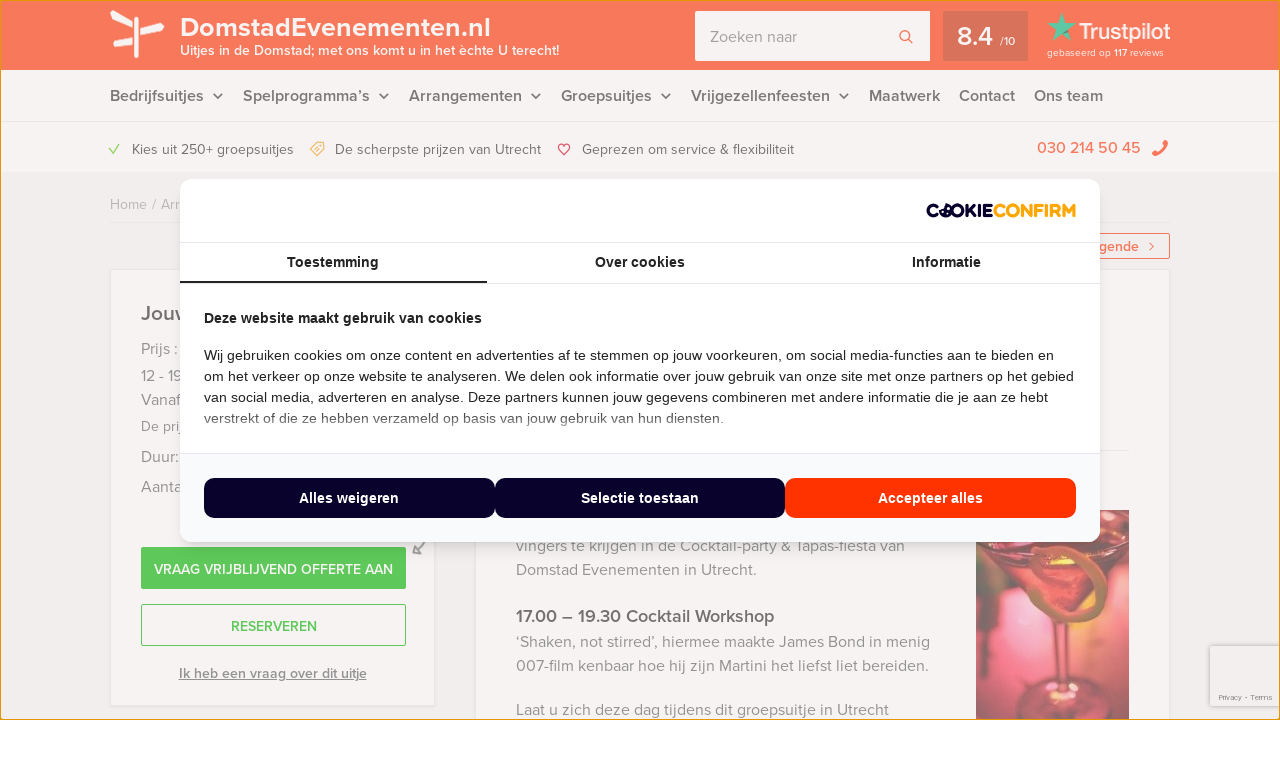

--- FILE ---
content_type: text/html; charset=UTF-8
request_url: https://domstadevenementen.nl/event/cocktail-party-tapas-fiesta-workshop-diner-utrecht/
body_size: 19349
content:
    <!DOCTYPE HTML PUBLIC "-//W3C//DTD HTML 4.01 Transitional//EN" "http://www.w3.org/TR/html4/loose.dtd">
<html xmlns="http://www.w3.org/1999/xhtml" lang="nl"
      xml:lang="nl">
    <head>
                <meta http-equiv="Content-Type" content="text/html; charset=utf-8"/>
<script type="text/javascript">
/* <![CDATA[ */
var gform;gform||(document.addEventListener("gform_main_scripts_loaded",function(){gform.scriptsLoaded=!0}),document.addEventListener("gform/theme/scripts_loaded",function(){gform.themeScriptsLoaded=!0}),window.addEventListener("DOMContentLoaded",function(){gform.domLoaded=!0}),gform={domLoaded:!1,scriptsLoaded:!1,themeScriptsLoaded:!1,isFormEditor:()=>"function"==typeof InitializeEditor,callIfLoaded:function(o){return!(!gform.domLoaded||!gform.scriptsLoaded||!gform.themeScriptsLoaded&&!gform.isFormEditor()||(gform.isFormEditor()&&console.warn("The use of gform.initializeOnLoaded() is deprecated in the form editor context and will be removed in Gravity Forms 3.1."),o(),0))},initializeOnLoaded:function(o){gform.callIfLoaded(o)||(document.addEventListener("gform_main_scripts_loaded",()=>{gform.scriptsLoaded=!0,gform.callIfLoaded(o)}),document.addEventListener("gform/theme/scripts_loaded",()=>{gform.themeScriptsLoaded=!0,gform.callIfLoaded(o)}),window.addEventListener("DOMContentLoaded",()=>{gform.domLoaded=!0,gform.callIfLoaded(o)}))},hooks:{action:{},filter:{}},addAction:function(o,r,e,t){gform.addHook("action",o,r,e,t)},addFilter:function(o,r,e,t){gform.addHook("filter",o,r,e,t)},doAction:function(o){gform.doHook("action",o,arguments)},applyFilters:function(o){return gform.doHook("filter",o,arguments)},removeAction:function(o,r){gform.removeHook("action",o,r)},removeFilter:function(o,r,e){gform.removeHook("filter",o,r,e)},addHook:function(o,r,e,t,n){null==gform.hooks[o][r]&&(gform.hooks[o][r]=[]);var d=gform.hooks[o][r];null==n&&(n=r+"_"+d.length),gform.hooks[o][r].push({tag:n,callable:e,priority:t=null==t?10:t})},doHook:function(r,o,e){var t;if(e=Array.prototype.slice.call(e,1),null!=gform.hooks[r][o]&&((o=gform.hooks[r][o]).sort(function(o,r){return o.priority-r.priority}),o.forEach(function(o){"function"!=typeof(t=o.callable)&&(t=window[t]),"action"==r?t.apply(null,e):e[0]=t.apply(null,e)})),"filter"==r)return e[0]},removeHook:function(o,r,t,n){var e;null!=gform.hooks[o][r]&&(e=(e=gform.hooks[o][r]).filter(function(o,r,e){return!!(null!=n&&n!=o.tag||null!=t&&t!=o.priority)}),gform.hooks[o][r]=e)}});
/* ]]> */
</script>

        <meta name="language" content="dutch">
        <meta name="viewport" content="initial-scale=1,width=device-width">
        <meta name="theme-color" content="#ff3300">
        <link data-minify="1" rel="stylesheet" type="text/css" rel="preload" as="style"
              href="https://domstadevenementen.nl/wp-content/cache/min/1/wp-content/themes/bz-huisbrand/assets/stylesheets/style.css?ver=1765960768"/>
        <link data-minify="1" rel="stylesheet" type="text/css"
              href="https://domstadevenementen.nl/wp-content/cache/min/1/wp-content/themes/bz-huisbrand/assets/stylesheets/theme.css?ver=1765960768"/>
        <link data-minify="1" rel="stylesheet" href="https://domstadevenementen.nl/wp-content/cache/min/1/ghh2biu.css?ver=1765960768">
        
        <title>Cocktail-party &amp; Tapas-fiësta in Utrecht - Gratis offerte?</title>
<link crossorigin data-rocket-preconnect href="https://www.googletagmanager.com" rel="preconnect">
<link crossorigin data-rocket-preconnect href="https://assets.cookieconfirm.com" rel="preconnect"><link rel="preload" data-rocket-preload as="image" href="https://domstadevenementen.nl/wp-content/uploads/2019/08/trustpilot-2.png" fetchpriority="high">
        <script>
          //<![CDATA[
          function checkCookie(e) {
            var o = getCookie("cookie_preferences"), i = !1;
            if ("" != o) {
              var t = JSON.parse(o);
              void 0 !== t && void 0 !== t[e] && (i = t[e])
            }
            return i
          }

          function getCookie(e) {
            for (var o = e + "=", i = decodeURIComponent(document.cookie).split(";"), t = [], n = 0; n < i.length; n++) 0 == i[n].trim().indexOf(o) && (t = i[n].trim().split("="));
            return 0 < t.length ? t[1] : ""
          }

          //]]>
        </script>
                    <link rel="shortcut icon" type="image/x-icon" href="https://domstadevenementen.nl/wp-content/uploads/2018/06/favicon-orange.png"/>
        
        <meta name="author" content="Domstad Evenementen"/>        <meta name="DC.title" content="Domstad Evenementen in Utrecht organiseert uitjes, rondleidingen, bedrijfsuitjes, workshops, vrijgezellenfeesten en tours."/>        <meta name="google-site-verification" content="1nJlfymsI38TsZ40tsvFiS4oOGdM27i6eTCrqSTDZkI" />
                    <script>(function (w, d, s, l, i) {
                w[l] = w[l] || [];
                w[l].push({
                    'gtm.start':
                        new Date().getTime(), event: 'gtm.js'
                });
                var f = d.getElementsByTagName(s)[0],
                    j = d.createElement(s), dl = l != 'dataLayer' ? '&l=' + l : '';
                j.async = true;
                j.src =
                    'https://www.googletagmanager.com/gtm.js?id=' + i + dl;
                f.parentNode.insertBefore(j, f);
            })(window, document, 'script', 'dataLayer', 'GTM-W446N5K');</script>
        
        <!-- WP HEAD -->
        <meta name='robots' content='index, follow, max-image-preview:large, max-snippet:-1, max-video-preview:-1' />
	<style>img:is([sizes="auto" i], [sizes^="auto," i]) { contain-intrinsic-size: 3000px 1500px }</style>
	
	<!-- This site is optimized with the Yoast SEO plugin v25.9 - https://yoast.com/wordpress/plugins/seo/ -->
	<meta name="description" content="Cocktail-party &amp; Tapas-fiësta in Utrecht ➔ Pas jouw uitje aan naar jouw wensen! Offerte binnen een dag!" />
	<link rel="canonical" href="https://domstadevenementen.nl/event/cocktail-party-tapas-fiesta-workshop-diner-utrecht/" />
	<meta name="twitter:label1" content="Geschatte leestijd" />
	<meta name="twitter:data1" content="1 minuut" />
	<!-- / Yoast SEO plugin. -->


<link rel='dns-prefetch' href='//www.google.com' />
<link data-minify="1" rel='stylesheet' id='datepicker_css-css' href='https://domstadevenementen.nl/wp-content/cache/min/1/wp-content/themes/bz-huisbrand/assets/stylesheets/gform/datepicker.css?ver=1765960768' type='text/css' media='all' />
<link data-minify="1" rel='stylesheet' id='gform_general_styling-css' href='https://domstadevenementen.nl/wp-content/cache/min/1/wp-content/themes/bz-huisbrand/assets/stylesheets/gform/gform.css?ver=1765960768' type='text/css' media='all' />
<style id='classic-theme-styles-inline-css' type='text/css'>
/*! This file is auto-generated */
.wp-block-button__link{color:#fff;background-color:#32373c;border-radius:9999px;box-shadow:none;text-decoration:none;padding:calc(.667em + 2px) calc(1.333em + 2px);font-size:1.125em}.wp-block-file__button{background:#32373c;color:#fff;text-decoration:none}
</style>
<style id='global-styles-inline-css' type='text/css'>
:root{--wp--preset--aspect-ratio--square: 1;--wp--preset--aspect-ratio--4-3: 4/3;--wp--preset--aspect-ratio--3-4: 3/4;--wp--preset--aspect-ratio--3-2: 3/2;--wp--preset--aspect-ratio--2-3: 2/3;--wp--preset--aspect-ratio--16-9: 16/9;--wp--preset--aspect-ratio--9-16: 9/16;--wp--preset--color--black: #000000;--wp--preset--color--cyan-bluish-gray: #abb8c3;--wp--preset--color--white: #ffffff;--wp--preset--color--pale-pink: #f78da7;--wp--preset--color--vivid-red: #cf2e2e;--wp--preset--color--luminous-vivid-orange: #ff6900;--wp--preset--color--luminous-vivid-amber: #fcb900;--wp--preset--color--light-green-cyan: #7bdcb5;--wp--preset--color--vivid-green-cyan: #00d084;--wp--preset--color--pale-cyan-blue: #8ed1fc;--wp--preset--color--vivid-cyan-blue: #0693e3;--wp--preset--color--vivid-purple: #9b51e0;--wp--preset--gradient--vivid-cyan-blue-to-vivid-purple: linear-gradient(135deg,rgba(6,147,227,1) 0%,rgb(155,81,224) 100%);--wp--preset--gradient--light-green-cyan-to-vivid-green-cyan: linear-gradient(135deg,rgb(122,220,180) 0%,rgb(0,208,130) 100%);--wp--preset--gradient--luminous-vivid-amber-to-luminous-vivid-orange: linear-gradient(135deg,rgba(252,185,0,1) 0%,rgba(255,105,0,1) 100%);--wp--preset--gradient--luminous-vivid-orange-to-vivid-red: linear-gradient(135deg,rgba(255,105,0,1) 0%,rgb(207,46,46) 100%);--wp--preset--gradient--very-light-gray-to-cyan-bluish-gray: linear-gradient(135deg,rgb(238,238,238) 0%,rgb(169,184,195) 100%);--wp--preset--gradient--cool-to-warm-spectrum: linear-gradient(135deg,rgb(74,234,220) 0%,rgb(151,120,209) 20%,rgb(207,42,186) 40%,rgb(238,44,130) 60%,rgb(251,105,98) 80%,rgb(254,248,76) 100%);--wp--preset--gradient--blush-light-purple: linear-gradient(135deg,rgb(255,206,236) 0%,rgb(152,150,240) 100%);--wp--preset--gradient--blush-bordeaux: linear-gradient(135deg,rgb(254,205,165) 0%,rgb(254,45,45) 50%,rgb(107,0,62) 100%);--wp--preset--gradient--luminous-dusk: linear-gradient(135deg,rgb(255,203,112) 0%,rgb(199,81,192) 50%,rgb(65,88,208) 100%);--wp--preset--gradient--pale-ocean: linear-gradient(135deg,rgb(255,245,203) 0%,rgb(182,227,212) 50%,rgb(51,167,181) 100%);--wp--preset--gradient--electric-grass: linear-gradient(135deg,rgb(202,248,128) 0%,rgb(113,206,126) 100%);--wp--preset--gradient--midnight: linear-gradient(135deg,rgb(2,3,129) 0%,rgb(40,116,252) 100%);--wp--preset--font-size--small: 13px;--wp--preset--font-size--medium: 20px;--wp--preset--font-size--large: 36px;--wp--preset--font-size--x-large: 42px;--wp--preset--spacing--20: 0.44rem;--wp--preset--spacing--30: 0.67rem;--wp--preset--spacing--40: 1rem;--wp--preset--spacing--50: 1.5rem;--wp--preset--spacing--60: 2.25rem;--wp--preset--spacing--70: 3.38rem;--wp--preset--spacing--80: 5.06rem;--wp--preset--shadow--natural: 6px 6px 9px rgba(0, 0, 0, 0.2);--wp--preset--shadow--deep: 12px 12px 50px rgba(0, 0, 0, 0.4);--wp--preset--shadow--sharp: 6px 6px 0px rgba(0, 0, 0, 0.2);--wp--preset--shadow--outlined: 6px 6px 0px -3px rgba(255, 255, 255, 1), 6px 6px rgba(0, 0, 0, 1);--wp--preset--shadow--crisp: 6px 6px 0px rgba(0, 0, 0, 1);}:where(.is-layout-flex){gap: 0.5em;}:where(.is-layout-grid){gap: 0.5em;}body .is-layout-flex{display: flex;}.is-layout-flex{flex-wrap: wrap;align-items: center;}.is-layout-flex > :is(*, div){margin: 0;}body .is-layout-grid{display: grid;}.is-layout-grid > :is(*, div){margin: 0;}:where(.wp-block-columns.is-layout-flex){gap: 2em;}:where(.wp-block-columns.is-layout-grid){gap: 2em;}:where(.wp-block-post-template.is-layout-flex){gap: 1.25em;}:where(.wp-block-post-template.is-layout-grid){gap: 1.25em;}.has-black-color{color: var(--wp--preset--color--black) !important;}.has-cyan-bluish-gray-color{color: var(--wp--preset--color--cyan-bluish-gray) !important;}.has-white-color{color: var(--wp--preset--color--white) !important;}.has-pale-pink-color{color: var(--wp--preset--color--pale-pink) !important;}.has-vivid-red-color{color: var(--wp--preset--color--vivid-red) !important;}.has-luminous-vivid-orange-color{color: var(--wp--preset--color--luminous-vivid-orange) !important;}.has-luminous-vivid-amber-color{color: var(--wp--preset--color--luminous-vivid-amber) !important;}.has-light-green-cyan-color{color: var(--wp--preset--color--light-green-cyan) !important;}.has-vivid-green-cyan-color{color: var(--wp--preset--color--vivid-green-cyan) !important;}.has-pale-cyan-blue-color{color: var(--wp--preset--color--pale-cyan-blue) !important;}.has-vivid-cyan-blue-color{color: var(--wp--preset--color--vivid-cyan-blue) !important;}.has-vivid-purple-color{color: var(--wp--preset--color--vivid-purple) !important;}.has-black-background-color{background-color: var(--wp--preset--color--black) !important;}.has-cyan-bluish-gray-background-color{background-color: var(--wp--preset--color--cyan-bluish-gray) !important;}.has-white-background-color{background-color: var(--wp--preset--color--white) !important;}.has-pale-pink-background-color{background-color: var(--wp--preset--color--pale-pink) !important;}.has-vivid-red-background-color{background-color: var(--wp--preset--color--vivid-red) !important;}.has-luminous-vivid-orange-background-color{background-color: var(--wp--preset--color--luminous-vivid-orange) !important;}.has-luminous-vivid-amber-background-color{background-color: var(--wp--preset--color--luminous-vivid-amber) !important;}.has-light-green-cyan-background-color{background-color: var(--wp--preset--color--light-green-cyan) !important;}.has-vivid-green-cyan-background-color{background-color: var(--wp--preset--color--vivid-green-cyan) !important;}.has-pale-cyan-blue-background-color{background-color: var(--wp--preset--color--pale-cyan-blue) !important;}.has-vivid-cyan-blue-background-color{background-color: var(--wp--preset--color--vivid-cyan-blue) !important;}.has-vivid-purple-background-color{background-color: var(--wp--preset--color--vivid-purple) !important;}.has-black-border-color{border-color: var(--wp--preset--color--black) !important;}.has-cyan-bluish-gray-border-color{border-color: var(--wp--preset--color--cyan-bluish-gray) !important;}.has-white-border-color{border-color: var(--wp--preset--color--white) !important;}.has-pale-pink-border-color{border-color: var(--wp--preset--color--pale-pink) !important;}.has-vivid-red-border-color{border-color: var(--wp--preset--color--vivid-red) !important;}.has-luminous-vivid-orange-border-color{border-color: var(--wp--preset--color--luminous-vivid-orange) !important;}.has-luminous-vivid-amber-border-color{border-color: var(--wp--preset--color--luminous-vivid-amber) !important;}.has-light-green-cyan-border-color{border-color: var(--wp--preset--color--light-green-cyan) !important;}.has-vivid-green-cyan-border-color{border-color: var(--wp--preset--color--vivid-green-cyan) !important;}.has-pale-cyan-blue-border-color{border-color: var(--wp--preset--color--pale-cyan-blue) !important;}.has-vivid-cyan-blue-border-color{border-color: var(--wp--preset--color--vivid-cyan-blue) !important;}.has-vivid-purple-border-color{border-color: var(--wp--preset--color--vivid-purple) !important;}.has-vivid-cyan-blue-to-vivid-purple-gradient-background{background: var(--wp--preset--gradient--vivid-cyan-blue-to-vivid-purple) !important;}.has-light-green-cyan-to-vivid-green-cyan-gradient-background{background: var(--wp--preset--gradient--light-green-cyan-to-vivid-green-cyan) !important;}.has-luminous-vivid-amber-to-luminous-vivid-orange-gradient-background{background: var(--wp--preset--gradient--luminous-vivid-amber-to-luminous-vivid-orange) !important;}.has-luminous-vivid-orange-to-vivid-red-gradient-background{background: var(--wp--preset--gradient--luminous-vivid-orange-to-vivid-red) !important;}.has-very-light-gray-to-cyan-bluish-gray-gradient-background{background: var(--wp--preset--gradient--very-light-gray-to-cyan-bluish-gray) !important;}.has-cool-to-warm-spectrum-gradient-background{background: var(--wp--preset--gradient--cool-to-warm-spectrum) !important;}.has-blush-light-purple-gradient-background{background: var(--wp--preset--gradient--blush-light-purple) !important;}.has-blush-bordeaux-gradient-background{background: var(--wp--preset--gradient--blush-bordeaux) !important;}.has-luminous-dusk-gradient-background{background: var(--wp--preset--gradient--luminous-dusk) !important;}.has-pale-ocean-gradient-background{background: var(--wp--preset--gradient--pale-ocean) !important;}.has-electric-grass-gradient-background{background: var(--wp--preset--gradient--electric-grass) !important;}.has-midnight-gradient-background{background: var(--wp--preset--gradient--midnight) !important;}.has-small-font-size{font-size: var(--wp--preset--font-size--small) !important;}.has-medium-font-size{font-size: var(--wp--preset--font-size--medium) !important;}.has-large-font-size{font-size: var(--wp--preset--font-size--large) !important;}.has-x-large-font-size{font-size: var(--wp--preset--font-size--x-large) !important;}
:where(.wp-block-post-template.is-layout-flex){gap: 1.25em;}:where(.wp-block-post-template.is-layout-grid){gap: 1.25em;}
:where(.wp-block-columns.is-layout-flex){gap: 2em;}:where(.wp-block-columns.is-layout-grid){gap: 2em;}
:root :where(.wp-block-pullquote){font-size: 1.5em;line-height: 1.6;}
</style>
<script data-minify="1" type="text/javascript" src="https://domstadevenementen.nl/wp-content/cache/min/1/wp-content/themes/bz-huisbrand/assets/javascripts/jquery.js?ver=1765960769" id="jquery-js"></script>
<link rel="EditURI" type="application/rsd+xml" title="RSD" href="https://domstadevenementen.nl/xmlrpc.php?rsd" />
<meta name="generator" content="WordPress 6.8.3" />
<link rel='shortlink' href='https://domstadevenementen.nl/?p=53' />
        <!-- WP HEAD -->

                <!-- Google Analytics -->
        <script>!function (e, a, t, n, g, c, o) {
                e.GoogleAnalyticsObject = g, e.ga = e.ga || function () {
                    (e.ga.q = e.ga.q || []).push(arguments)
                }, e.ga.l = 1 * new Date, c = a.createElement(t), o = a.getElementsByTagName(t)[0], c.async = 1, c.src = "https://domstadevenementen.nl/wp-content/themes/bz-huisbrand/assets/javascripts/analytics.js", o.parentNode.insertBefore(c, o)
            }(window, document, "script", 0, "ga"), ga("create", "UA-15184143-1", "auto"), ga("send", "pageview"), ga("set", "anonymizeIp", !0), ga("set", "forceSSL", !0);</script>
        <!-- End Google Analytics -->
        
<script type="application/ld+json">{"@context":"https:\/\/schema.org\/","@graph":[{"@type":"WebPage","name":"Cocktail-party &#038; Tapas-fi\u00ebsta in Utrecht","description":"&lt;p&gt;&#039;Shaken, not stirred&#039;, maar wat is beter? Probeer het in de vingers te krijgen in de Cocktail-party &amp; Tapas-fi\u00ebsta van Domstad Evenementen in Utrecht.&lt;\/p&gt;\n","url":"https:\/\/domstadevenementen.nl\/event\/cocktail-party-tapas-fiesta-workshop-diner-utrecht\/","@id":"https:\/\/domstadevenementen.nl\/event\/cocktail-party-tapas-fiesta-workshop-diner-utrecht\/#WebPage","primaryImageOfPage":{"@type":"ImageObject","url":"https:\/\/domstadevenementen.nl\/wp-content\/uploads\/2013\/08\/cocktailworkshoptacodiner.jpg"},"potentialAction":{"@id":"https:\/\/domstadevenementen.nl#SearchAction"},"inLanguage":"nl-NL","publisher":{"@id":"https:\/\/domstadevenementen.nl#Organization"},"about":{"@id":"https:\/\/domstadevenementen.nl\/event\/cocktail-party-tapas-fiesta-workshop-diner-utrecht\/#Product"},"isPartOf":{"@id":"https:\/\/domstadevenementen.nl#WebSite"},"breadcrumb":{"@type":"BreadcrumbList","itemListElement":[{"@type":"listItem","position":1,"item":{"@type":"WebPage","@id":"https:\/\/domstadevenementen.nl\/#WebPage","url":"https:\/\/domstadevenementen.nl\/","name":"Home"}},{"@type":"listItem","position":2,"item":{"@type":"WebPage","@id":"https:\/\/domstadevenementen.nl\/arrangementen\/#WebPage","url":"https:\/\/domstadevenementen.nl\/arrangementen\/","name":"Arrangementen"}},{"@type":"listItem","position":3,"item":{"@id":"https:\/\/domstadevenementen.nl\/event\/cocktail-party-tapas-fiesta-workshop-diner-utrecht\/#WebPage","name":"Cocktail-party &#038; Tapas-fi\u00ebsta in Utrecht"}}]},"hasPart":{"@id":"https:\/\/domstadevenementen.nl\/event\/cocktail-party-tapas-fiesta-workshop-diner-utrecht\/#FAQPage"}},{"@type":"Product","name":"Cocktail-party &#038; Tapas-fi\u00ebsta in Utrecht","@id":"https:\/\/domstadevenementen.nl\/event\/cocktail-party-tapas-fiesta-workshop-diner-utrecht\/#Product","url":"https:\/\/domstadevenementen.nl\/event\/cocktail-party-tapas-fiesta-workshop-diner-utrecht\/","image":{"@type":"ImageObject","url":"https:\/\/domstadevenementen.nl\/wp-content\/uploads\/2013\/08\/cocktailworkshoptacodiner.jpg"},"description":"&lt;p&gt;&#039;Shaken, not stirred&#039;, maar wat is beter? Probeer het in de vingers te krijgen in de Cocktail-party &amp; Tapas-fi\u00ebsta van Domstad Evenementen in Utrecht.&lt;\/p&gt;\n","brand":{"@id":"https:\/\/domstadevenementen.nl#Organization"},"offers":{"@type":"AggregateOffer","priceCurrency":"EUR","offerCount":2,"lowPrice":"77.50","highPrice":"79.50","seller":{"@id":"https:\/\/domstadevenementen.nl#Organization"}}},{"@type":"FAQPage","@id":"https:\/\/domstadevenementen.nl\/event\/cocktail-party-tapas-fiesta-workshop-diner-utrecht\/#FAQPage","mainEntity":[]},{"@type":"WebSite","name":"Domstad Evenementen","url":"https:\/\/domstadevenementen.nl","@id":"https:\/\/domstadevenementen.nl#WebSite","potentialAction":{"@type":"SearchAction","@id":"https:\/\/domstadevenementen.nl#SearchAction","target":"https:\/\/domstadevenementen.nl\/zoeken\/{search_term_string}","query-input":"required name=search_term_string"},"inLanguage":"nl-NL","publisher":{"@id":"https:\/\/domstadevenementen.nl#Organization"},"about":{"@id":"https:\/\/domstadevenementen.nl#Organization"}},{"@type":"Organization","name":"Domstad Evenementen","alternateName":"Domstad Evenementen","url":"https:\/\/domstadevenementen.nl","@id":"https:\/\/domstadevenementen.nl#Organization","telephone":"+31 30 214 50 45","email":"info@domstadevenementen.nl","address":{"@type":"PostalAddress","streetAddress":"Oudegracht 62","addressLocality":"Utrecht","postalCode":"3511 AS","addressCountry":"NL"},"contactPoint":{"@type":"ContactPoint","telephone":"+31 30 214 50 45","email":"info@domstadevenementen.nl","contactType":"customer service"},"sameAs":["https:\/\/www.facebook.com\/Domstadevenementen\/","https:\/\/twitter.com\/domstadevents\/","https:\/\/www.linkedin.com\/company\/domstad-evenementen","","https:\/\/www.youtube.com\/user\/domstadevenementen"],"aggregateRating":{"@type":"AggregateRating","itemReviewed":{"@id":"https:\/\/domstadevenementen.nl#Organization"},"ratingCount":117,"bestRating":"10","ratingValue":8.4,"sameAs":"https:\/\/nl.trustpilot.com\/review\/domstadevenementen.nl"}}]}</script>
                <script>
            if (checkCookie('statistics')) {!function(t,h,e,j,n,s){t.hj=t.hj||function(){(t.hj.q=t.hj.q||[]).push(arguments)},t._hjSettings={hjid:433584,hjsv:5},n=h.getElementsByTagName("head")[0],(s=h.createElement("script")).async=1,s.src="//static.hotjar.com/c/hotjar-"+t._hjSettings.hjid+".js?sv="+t._hjSettings.hjsv,n.appendChild(s)}(window,document);            }
        </script>
        <!--    <script>
       var cookie_popup_url = "///assets/cookie/cookie_popup.php";
    </script> -->
        
    <style id="rocket-lazyrender-inline-css">[data-wpr-lazyrender] {content-visibility: auto;}</style><meta name="generator" content="WP Rocket 3.19.4" data-wpr-features="wpr_minify_js wpr_preconnect_external_domains wpr_automatic_lazy_rendering wpr_oci wpr_minify_css wpr_desktop" /></head>
<body class="loading body-single-event">
<div  class="body">
    <div  class="overlay-general"></div>
        <div  class="header-top">
    <div  class="wrapper">
        <div class="header-top-container">
            <div class="header-top-in">
                <div class="header-top-in-left">
                    <div class="header-logo">
                        <a href="https://domstadevenementen.nl" class="header-logo-left">
                                                            <img alt=""
                                     src="https://domstadevenementen.nl/wp-content/uploads/2016/11/marker.png"
                                     width="110" height="125"/>
                                
                        </a>
                        <a href="https://domstadevenementen.nl" class="header-logo-right">
                            DomstadEvenementen.nl                                                            <span>Uitjes in de Domstad; met ons komt u in het èchte U terecht!</span>
                                                    </a>
                    </div>
                    <div class="header-mobile">
                        <div class="header-mobile-open">
                            <span></span>
                            <span></span>
                            <span></span>

                            <div class="header-mobile-text">Menu</div>
                            <div class="header-mobile-favorites"><span class="favorite-counter"
                                                                       data-fav-count="">0</span>
                            </div>
                        </div>
                    </div>
                </div>

                <div class="header-top-in-right header-top-in-middle">
                                            <div class="header-top-in-right-search">
                            <div class="header-search-container">
                                <div class="searchBar">
                                    <form action="" method="GET">
                                        <input type="text" name="search_keywords" autocomplete="off" id="headerSearch"
                                               placeholder="Zoeken naar">
                                        <div class="search-speech" onclick="startDictation()">
                                            <span class="icon icon-microphone"></span>
                                            <span class="icon icon-microphone-slash"></span>
                                        </div>
                                        <div class="speech-waves">
                                            <div class="speech-waves-in">
                                                <div class="speech-waves-image">
                                                    <span class="icon icon-sound-waves"></span>
                                                </div>
                                            </div>
                                        </div>
                                        <button name="Search" class="btn search-btn">
                                            <span>Zoeken</span>
                                            <i class="icon icon-search"></i></button>
                                        <div class="search-close-mobile">
                                            <div class="search-close-mobile-in">
                                                <i class="icon icon-cross"></i>
                                            </div>
                                        </div>
                                        <div  class="clear"></div>
                                    </form>
                                    <div class="autoComplete-block">
                                        <div class="autoComplete-block-in">

                                            <div class="autoComplete-help">
                                                <div class="autoComplete-help-title">
                                                    <i class="icon icon-subarrow-right"></i>
                                                    Zoek bijvoorbeeld op "<b>Bedrijfsuitje</b>" of "<b>Rondvaartboot</b>"                                                </div>
                                                                                                    <div class="autoComplete-subtitle">
                                                        Of kies uit een van deze uitjes                                                    </div>
                                                    <div class="autoCompleteItems" style="display: block;">
                                                                                                                    <a href="https://domstadevenementen.nl/event/crazy-88-citygame-spel-utrecht/"
                                                               class="item category">
                                                                <div class="img">
                                                                    <img src="https://domstadevenementen.nl/wp-content/uploads/2013/08/Crazy882013-130x195.jpg"
                                                                         alt="">
                                                                </div>
                                                                <div class="item-content">
                                                                    <div class="item-title">
                                                                        Crazy 88 in Utrecht                                                                    </div>
                                                                    <div class="item-price">

                                                                        <small>Vanaf &euro;22,50<small> p.p. excl. BTW</small></small>
                                                                    </div>
                                                                </div>
                                                            </a>
                                                                                                                        <a href="https://domstadevenementen.nl/event/crime-city-game-gps-utrecht/"
                                                               class="item category">
                                                                <div class="img">
                                                                    <img src="https://domstadevenementen.nl/wp-content/uploads/2013/08/Crimecity-1-130x195.jpg"
                                                                         alt="">
                                                                </div>
                                                                <div class="item-content">
                                                                    <div class="item-title">
                                                                        Crime City Tablet Game Utrecht                                                                    </div>
                                                                    <div class="item-price">

                                                                        <small>Vanaf &euro;27,50<small> p.p. excl. BTW</small></small>
                                                                    </div>
                                                                </div>
                                                            </a>
                                                                                                                </div>
                                                                                            </div>

                                            <div class="autoComplete-title"
                                                 data-text-results="Uitjes"
                                                 data-text-no-results="Geen resultaten"
                                                 data-text-loading="Laden..">

                                            </div>

                                            <div class="autoComplete-block-content">

                                                <div class="loader-div">
                                                    <div class="loader">
                                                        <svg xmlns="http://www.w3.org/2000/svg" viewBox="0 0 109 97">
                                                            <g class="loader3">
                                                                <polygon class="loader3_sign3"
                                                                         points="0 5 5 19 45 36 45 23 6 0 0 5"/>
                                                                <polygon class="loader3_sign2"
                                                                         points="109 33 104 42 60 51 60 37 101 26 109 33"/>
                                                                <polygon class="loader3_sign1"
                                                                         points="9 75 45 70 45 56 9 62 6 68 9 75"/>
                                                                <line class="loader3_pole" x1="52.5" y1="92.5" x2="52.5"
                                                                      y2="18"/>
                                                            </g>
                                                        </svg>
                                                    </div>
                                                </div>

                                                <div class="autoComplete-block-in">
                                                    <div class="autoComplete-block-left">
                                                        <div class="autoComplete-title-categories events-title">Uitjes</div>
                                                        <div class="autoCompleteItems autoCompleteItemsEvents">
                                                            <!--EVENTS-->
                                                        </div>

                                                        <div class="autoComplete-title-categories locations-title">Locaties</div>
                                                        <div class="autoCompleteItems autoCompleteItemLocations">
                                                            <!--EVENEMENT LOCATIES-->
                                                        </div>

                                                    </div>

                                                    <div class="autoComplete-block-right">
                                                        <div class="autoComplete-title-categories categories-title">Categorieën</div>
                                                        <div class="autoCompleteItems autoCompleteItemsCategories">
                                                            <div class="categories">
                                                                <!--CATEGORIES-->
                                                            </div>
                                                            <div  class="clear"></div>
                                                        </div>
                                                    </div>
                                                </div>

                                                <div class="all-results">Alle resultaten</div>

                                            </div>

                                        </div>
                                    </div>
                                </div>
                            </div>
                        </div>
                                        
                            <a href="https://nl.trustpilot.com/review/domstadevenementen.nl" target="_blank" class="header-trustpilot">
                                <span class="header-trustpilot-score">
                                    <span>
	                                    8.4                                    </span>
                                    <small>/<span>10</span></small>
	                            </span>
                                <span class="header-trustpilot-count">
                                                                <img fetchpriority="high" src="https://domstadevenementen.nl/wp-content/uploads/2019/08/trustpilot-2.png"
                                         alt="Trustpilot" width="123"/>
	                                <span class="header-trustpilot-count-text">
	                                    gebaseerd op                                        <strong>117</strong> reviews	                                </span>
	                            </span>
                            </a>
                                            </div>
            </div>
        </div>
    </div>
</div>
    <div  class="header-navigation sticky-container">
        <div  class="sticky-container-wrapper">
            <div class="sticky-container-in">
                <div  class="wrapper">
                    <div class="header-navigation-mobile">
                        <div class="header-phone">
                            <div>
                                <a href="tel:0302145045">030 214 50 45</a>
                                <i class="icon icon-phone-mobile-full"></i></div>
                        </div>

                        <a class="header-fav-counter" href="https://domstadevenementen.nl/favorieten/"><i
                                    class="icon icon-star-full"></i> <span class="favorite-counter"
                                                                           data-fav-count="">0</span></a>

                    </div>
                    <div class="header-navigation-in">
                        <div class="header-navigation-left">
                            <ul id="menu-hoofd-navigatie" class="menu"><li id="menu-item-6137" class="menu-item menu-item-type-taxonomy menu-item-object-categories current-event-ancestor current-event-parent menu-item-has-children menu-item-6137"><a href="https://domstadevenementen.nl/bedrijfsuitje-utrecht/" title="Bedrijfsuitjes Utrecht">Bedrijfsuitjes</a>
<ul class="sub-menu">
	<li id="menu-item-7577" class="menu-item menu-item-type-custom menu-item-object-custom menu-item-7577"><a href="https://domstadevenementen.nl/activiteiten/afdelingsuitje-utrecht/">Afdelingsuitje</a></li>
	<li id="menu-item-7576" class="menu-item menu-item-type-custom menu-item-object-custom menu-item-7576"><a href="https://domstadevenementen.nl/activiteiten/teamuitje-utrecht/">Teamuitje</a></li>
	<li id="menu-item-7575" class="menu-item menu-item-type-custom menu-item-object-custom menu-item-7575"><a href="https://domstadevenementen.nl/activiteiten/uitstapje-utrecht/">Uitstapje</a></li>
	<li id="menu-item-7574" class="menu-item menu-item-type-custom menu-item-object-custom menu-item-7574"><a href="https://domstadevenementen.nl/activiteiten/teambuilding-utrecht/">Teambuilding</a></li>
</ul>
</li>
<li id="menu-item-6114" class="menu-item menu-item-type-taxonomy menu-item-object-categories menu-item-has-children menu-item-6114"><a href="https://domstadevenementen.nl/spelprogrammas-utrecht/" title="Spelprogramma&#8217;s Utrecht">Spelprogramma&#8217;s</a>
<ul class="sub-menu">
	<li id="menu-item-8984" class="menu-item menu-item-type-taxonomy menu-item-object-categories menu-item-8984"><a href="https://domstadevenementen.nl/spelprogrammas-utrecht/">Spellen</a></li>
	<li id="menu-item-8981" class="menu-item menu-item-type-taxonomy menu-item-object-categories menu-item-8981"><a href="https://domstadevenementen.nl/quizzes/">Quizzes</a></li>
	<li id="menu-item-8982" class="menu-item menu-item-type-taxonomy menu-item-object-categories menu-item-8982"><a href="https://domstadevenementen.nl/tablet-city-games/">Tablet City Games</a></li>
	<li id="menu-item-8983" class="menu-item menu-item-type-taxonomy menu-item-object-categories menu-item-8983"><a href="https://domstadevenementen.nl/virtual-reality-games/">Virtual Reality Games</a></li>
	<li id="menu-item-8980" class="menu-item-last menu-item menu-item-type-custom menu-item-object-custom menu-item-8980"><a href="https://domstadevenementen.nl/arrangementen/?category=196,198,222,221">Alle spelprogramma&#8217;s</a></li>
</ul>
</li>
<li id="menu-item-6284" class="menu-item menu-item-type-custom menu-item-object-custom menu-item-has-children menu-item-6284"><a href="https://domstadevenementen.nl/activiteiten/arrangement-utrecht/">Arrangementen</a>
<ul class="sub-menu">
	<li id="menu-item-6110" class="menu-item menu-item-type-taxonomy menu-item-object-categories menu-item-6110"><a href="https://domstadevenementen.nl/dagarrangementen-utrecht/" title="Dagarrangementen Utrecht">Dagarrangementen</a></li>
	<li id="menu-item-6111" class="menu-item menu-item-type-taxonomy menu-item-object-categories current-event-ancestor current-event-parent menu-item-6111 current-menu-item"><a href="https://domstadevenementen.nl/avondarrangementen-utrecht/" title="Avondarrangementen Utrecht">Avondarrangementen</a></li>
	<li id="menu-item-6112" class="menu-item menu-item-type-taxonomy menu-item-object-categories menu-item-6112"><a href="https://domstadevenementen.nl/vaararrangementen-utrecht/" title="Vaararrangementen Utrecht">Vaararrangementen</a></li>
	<li id="menu-item-6117" class="menu-item menu-item-type-taxonomy menu-item-object-categories menu-item-6117"><a href="https://domstadevenementen.nl/themafeest-utrecht/" title="Themafeesten Utrecht">Themafeesten</a></li>
	<li id="menu-item-6118" class="menu-item menu-item-type-taxonomy menu-item-object-categories menu-item-6118"><a href="https://domstadevenementen.nl/vergaderen-utrecht/" title="Vergaderen Utrecht">Vergaderen</a></li>
	<li id="menu-item-8628" class="menu-item menu-item-type-taxonomy menu-item-object-categories menu-item-8628"><a href="https://domstadevenementen.nl/tablet-city-games/">Tablet City Games</a></li>
	<li id="menu-item-8631" class="menu-item menu-item-type-taxonomy menu-item-object-categories menu-item-8631"><a href="https://domstadevenementen.nl/virtual-reality-games/">Virtual Reality Games</a></li>
	<li id="menu-item-7292" class="menu-item-last menu-item menu-item-type-custom menu-item-object-custom menu-item-7292"><a href="https://domstadevenementen.nl/activiteiten/arrangement-utrecht/">Alle arrangementen</a></li>
</ul>
</li>
<li id="menu-item-6285" class="menu-item menu-item-type-custom menu-item-object-custom menu-item-has-children menu-item-6285"><a href="https://domstadevenementen.nl/activiteiten/groepsuitjes-utrecht/">Groepsuitjes</a>
<ul class="sub-menu">
	<li id="menu-item-8985" class="menu-item menu-item-type-taxonomy menu-item-object-categories menu-item-8985"><a href="https://domstadevenementen.nl/spelprogrammas-utrecht/">Spelprogramma&#8217;s</a></li>
	<li id="menu-item-6115" class="menu-item menu-item-type-taxonomy menu-item-object-categories menu-item-6115"><a href="https://domstadevenementen.nl/rondleiding-utrecht/" title="Rondleidingen Utrecht">Rondleidingen</a></li>
	<li id="menu-item-6116" class="menu-item menu-item-type-taxonomy menu-item-object-categories menu-item-6116"><a href="https://domstadevenementen.nl/workshop-utrecht/" title="Workshops Utrecht">Workshops</a></li>
	<li id="menu-item-8630" class="menu-item menu-item-type-taxonomy menu-item-object-categories menu-item-8630"><a href="https://domstadevenementen.nl/tablet-city-games/">Tablet City Games</a></li>
	<li id="menu-item-8629" class="menu-item menu-item-type-taxonomy menu-item-object-categories menu-item-8629"><a href="https://domstadevenementen.nl/virtual-reality-games/">Virtual Reality Games</a></li>
	<li id="menu-item-7293" class="menu-item-last menu-item menu-item-type-custom menu-item-object-custom menu-item-7293"><a href="https://domstadevenementen.nl/activiteiten/groepsuitjes-utrecht/">Alle groepsuitjes</a></li>
</ul>
</li>
<li id="menu-item-6954" class="menu-item menu-item-type-taxonomy menu-item-object-categories current-event-ancestor current-event-parent menu-item-has-children menu-item-6954"><a href="https://domstadevenementen.nl/vrijgezellenfeest-utrecht/">Vrijgezellenfeesten</a>
<ul class="sub-menu">
	<li id="menu-item-7138" class="menu-item menu-item-type-taxonomy menu-item-object-categories current-event-ancestor current-event-parent menu-item-7138"><a href="https://domstadevenementen.nl/vrijgezellenfeest-mannen/">Mannen</a></li>
	<li id="menu-item-7139" class="menu-item menu-item-type-taxonomy menu-item-object-categories current-event-ancestor current-event-parent menu-item-7139"><a href="https://domstadevenementen.nl/vrijgezellenfeesten-vrouwen/">Vrouwen</a></li>
	<li id="menu-item-7294" class="menu-item-last menu-item menu-item-type-taxonomy menu-item-object-categories current-event-ancestor current-event-parent menu-item-7294"><a href="https://domstadevenementen.nl/vrijgezellenfeest-utrecht/">Alle vrijgezellenfeesten</a></li>
</ul>
</li>
<li id="menu-item-6145" class="menu-item menu-item-type-post_type menu-item-object-page menu-item-6145"><a href="https://domstadevenementen.nl/maatwerk/" title="Maatwerk in Utrecht">Maatwerk</a></li>
<li id="menu-item-6146" class="menu-item menu-item-type-post_type menu-item-object-page menu-item-6146"><a href="https://domstadevenementen.nl/contact/" title="Vraag of opmerking? Neem contact op met evenementenbureau Domstad Evenementen">Contact</a></li>
<li id="menu-item-8957" class="menu-item menu-item-type-custom menu-item-object-custom menu-item-8957"><a href="/ons-team">Ons team</a></li>
</ul>                        </div>

                    </div>
                </div>

            </div>
            <div class="header-mobile-close">
                <i class="icon icon-cross"></i>
            </div>
        </div>
    </div>
    
    <div  class="header-contact">
        <a href="tel:0302145045"
           class="header-contact-in">030 214 50 45            <i class="icon icon-phone-mobile-full"></i>
        </a>
    </div>

            <div  class="header-usps ">
            <div  class="wrapper">
            	<div class="header-usps-in">
	                <div class="header-usps-left">
                                            <div class="usp">
                                <i class="green icon icon-check"></i>Kies uit 250+ groepsuitjes                            </div>
                                                    <div class="usp">
                                <i class="yellow icon icon-tag"></i>De scherpste prijzen van Utrecht                            </div>
                                                    <div class="usp">
                                <i class="red icon icon-love"></i>Geprezen om service & flexibiliteit                            </div>
                                        </div>
	                <div class="header-usps-right">
                        <div class="header-phone">
                            <div><a href="tel:0302145045">030 214 50 45</a> <i class="icon icon-phone-mobile-full"></i></div>
                        </div>
                        <a class="header-fav-counter" href="https://domstadevenementen.nl/favorieten/"><i class="icon icon-star-full"></i> <span class="favorite-counter" data-fav-count="">0</span></a>
	           		 </div>
           	 	</div>
            </div>
        </div>
            <div  class="page-content">
    
    <div  class="event-content ">
        <div class="event-top-actions">
            <div class="header-breadcrumbs">
    <div  class="wrapper">
        <div class="breadcrumbs">
            <div>
                <div class="breadcrumb"><a href="https://domstadevenementen.nl/" class="">Home</a></div><span>/</span><div class="breadcrumb"><a href="https://domstadevenementen.nl/arrangementen/" class="">Arrangementen</a></div><span>/</span><div class="breadcrumb"><a href="" class="active">Cocktail-party &#038; Tapas-fiësta in Utrecht</a></div>

            </div>
        </div>
    </div>
</div>            <div class="overview-next-prev">
    <div class="wrapper">
        <div class="overview back-to-overview">
                    </div>

                        <div class="next-previous-page">
                    <a class="btn next-page" href="https://domstadevenementen.nl/event/niets-is-wat-het-lijkt-diner-spel/"><i class="icon icon-arrow-left"></i> <span>Vorige</span></a>
                    <a class="btn previous-page" href="https://domstadevenementen.nl/event/niets-is-wat-het-lijkt-diner-spel/"><span>Volgende</span> <i class="icon icon-arrow-right"></i></a>
                </div>
                            <div class="favorite toggle-favorite" data-post-id="53">
                <i class="icon icon-star"></i>
                <i class="icon icon-active icon-star-full"></i>

                <span class="text-favorite">Voeg toe aan favorieten</span>
                <span class="text-favorite-small">Favoriet</span>

                <span class="text-favorite-active text-favorite">Toegevoegd aan favorieten</span>
                <span class="text-favorite-active text-favorite-small">Toegevoegd</span>
            </div>
            
        <div class="clear"></div>
    </div>
    <div class="clear"></div>
</div>
        </div>

                <div class="wrapper">
            <div class="content contentblock ">

                <div class="sidebar  sidebar-turned">
    <div class="sidebar-fixed">
    	<div class="sidebar-in">
	        <div class="res-info">
	            	                <div class="title">Jouw uitje</div>
	                	            <ul>
	                	                    <li>
	                        <div class="list-items list-items-price">
	                            <div class="list-left">
	                                                <span>Prijs	                                                    :</span>
	                            </div>
	                            <div class="list-right">
	                                	                                    <div class="list-right-in">
	                                        <span>12 - 19 personen</span>
	                                        <span>&euro; 79,50 p.p.</span>
	                                    </div>
	                                    	                                    <div class="list-right-in">
	                                        <span>Vanaf 20 personen</span>
	                                        <span>&euro; 77,50 p.p.</span>
	                                    </div>
	                                    	                                	                                    <div class="list-right-text">
	                                        De prijzen zijn exclusief BTW	                                    </div>
	                                	                            </div>
	                        </div>
	                    </li>
	                    	                	                    <li>
	                        <div class="list-items">
	                            <div class="list-left"><span>Duur:</span></div>
	                            <div class="list-right">4 uur en 30 minuten</div>
	                        </div>
	                    </li>
	                	                	                    <li>
	                        <div class="list-items">
	                            <div class="list-left"><span>Aantal:</span></div>
	                            <div class="list-right">Minimaal 12 personen	                                <div class="content-tooltip">i
	                                    <div class="content-tooltip-content">
	                                        <div class="content-tooltip-content-in">De prijs per persoon is een vanaf-prijs en daalt bij grotere groepen. Het minimumaantal deelnemers bepaalt de minimale prijs. Boeken met minder personen kan, mits u deze minimale prijs betaalt. Vraag vrijblijvend een offerte aan.	                                            <span></span></div>
	                                    </div>
	                                </div>
	                            </div>
	                        </div>
	                    </li>
	                	
	                	
	            </ul>
	            <div class="event-buttons-info">
	                	                    <div class="event-buttons-message">
                            <span data-persanolized-title="Geheel vrijblijvend, {naam}!">Geheel vrijblijvend</span>
	                        <div class="event-buttons-message-arrow">
	                            <img src="https://domstadevenementen.nl/wp-content/themes/bz-huisbrand/assets/images/arrow-grey.png"
	                                 alt="">
	                        </div>
	                    </div>
	                <!--	                <a href="--><!--"-->
<!--	                   class="btn btn-alt offerteAanvraag">--><!--</a>-->
                    <a href="https://domstadevenementen.nl/meer-info/event/cocktail-party-tapas-fiesta-workshop-diner-utrecht/?duration=4+uur+en+30+minuten"
                       class="btn btn-alt offerteAanvraag">Vraag vrijblijvend offerte aan</a>

                    <a href="https://domstadevenementen.nl/reserveren/event/cocktail-party-tapas-fiesta-workshop-diner-utrecht/"
	                   class="btn btn-alt reserveren">Reserveren</a>
	            </div>
	
	            	
	                <div class="event-question">
	                    <a href="/vraag-over-uitje/event/cocktail-party-tapas-fiesta-workshop-diner-utrecht" target="_self">Ik heb een vraag over dit uitje</a>
	                </div>
	            	
	        </div>
	
	
	        
<div class="help">
	<div class="help-in">
		<div class="title" data-persanolized-title="{naam}, hulp nodig bij het kiezen?">Hulp nodig bij het kiezen?</div>
	    <div class="pce"><i class="icon-phone-mobile"></i><a href="tel:0302145045">030 214 50 45</a></div>
	    <a href="javascript:void(0)" class="pce open-chat"><i class="icon icon-chat"></i>Chat met Jeroen</a>
	    <a class="pce" href="https://domstadevenementen.nl/contact/"><i class="icon icon-envelope"></i>Stuur ons een mailtje</a>
	</div>
	<div class="help-image">
		<img loading="lazy" src="https://domstadevenementen.nl/wp-content/themes/bz-huisbrand/assets/images/team/jeroen.png" alt="Jeroen Hoeke" width="307" height="324" />
	</div>
</div>	
	        <div class="event-rest-links">
	            <a href="https://domstadevenementen.nl/bel-mij-terug/event/cocktail-party-tapas-fiesta-workshop-diner-utrecht/"><i
	                        class="icon icon-phone"></i> Bel mij terug</a>
	            <a href="https://domstadevenementen.nl/print/event/cocktail-party-tapas-fiesta-workshop-diner-utrecht/" target="_blank"><i
	                        class="icon icon-print"></i> Bekijk printbare versie</a>
	        </div>
	        <div class="reviews">
	            	        <div class="review">
	            <div class="imgNameAge">
	                <div class="imgNameimg">
	                    <img class="fall-back-image" src="https://domstadevenementen.nl/wp-content/uploads/2016/11/user-1-64x64.png" alt="">
	                </div>
	
	                <div class="nameAge">
	                    <div class="name">Wiebren Wijma</div>
	                    <span class="age"></span>
	                </div>
	            </div>
	            <div class="reviewText">
	                <p>“Goede locaties voor de walking en floating brunchh"</p>
	            </div>
	        </div>
	        	        <div class="review">
	            <div class="imgNameAge">
	                <div class="imgNameimg">
	                    <img class="fall-back-image" src="https://domstadevenementen.nl/wp-content/uploads/2016/11/user-1-64x64.png" alt="">
	                </div>
	
	                <div class="nameAge">
	                    <div class="name">Denise Kistenkas</div>
	                    <span class="age"></span>
	                </div>
	            </div>
	            <div class="reviewText">
	                <p>“Leuk personeelsuitje gehad "</p>
	            </div>
	        </div>
	        	    <a href="https://nl.trustpilot.com/review/domstadevenementen.nl" target="_blank">Bekijk alle reviews <i class="icon icon-arrow-right"></i></a>
	    	        </div>
        </div>
    </div>
</div>
                <div class="form">

                                        <div class="form-in">
                        <div class="top">
                            <h1 class="title">
                                Cocktail-party &#038; Tapas-fiësta in Utrecht                            </h1>
                        </div>
                        <div class="event-content-tabs">
                                                            <div class="event-content-tabs-top-mobile">
                                    <div class="event-content-tabs-top-item tab-active" data-event-tab="0">
                                        Info                                    </div>
                                                                            <div class="event-content-tabs-top-item tab" data-event-tab="1">
                                            Reviews                                        </div>
                                                                                <div class="event-content-tabs-top-item tab" data-event-tab="2">
                                            Veelgestelde vragen                                        </div>
                                                                        </div>
                                <div class="event-content-tabs-top">

                                    <div class="event-content-tabs-top-item tab-active" data-event-tab="0">
                                        Info over het uitje                                    </div>

                                                                            <div class="event-content-tabs-top-item" data-event-tab="1">
                                            Reviews                                            
                                                <div class="tabs-top-stars">
                                                                                                            <i class="icon icon-star-1"></i>
                                                                                                            <i class="icon icon-star-1"></i>
                                                                                                            <i class="icon icon-star-1"></i>
                                                                                                            <i class="icon icon-star-1"></i>
                                                                                                            <i class="icon icon-star-1"></i>
                                                                                                    </div>
                                            

                                        </div>

                                                                                                                        <div class="event-content-tabs-top-item" data-event-tab="2">
                                                Veelgestelde vragen                                            </div>
                                                                            </div>
                                
                            <div class="event-content-tabs-item tab-active" data-event-tab="0">
                                <div class="middle">
                                    <div class="titleTrip">Details over dit uitje</div>
                                    
<div class="detailsTrip content-event-original">
                <div class="inline-image">
                <img loading="lazy" class="inline-image-in" src="https://domstadevenementen.nl/wp-content/uploads/2013/08/cocktailworkshoptacodiner.jpg" alt="Cocktail-party &#038; Tapas-fiësta in Utrecht" width="" height="">
            </div>
            <p>&#8216;Shaken, not stirred&#8217;, maar wat is beter? Probeer het in de vingers te krijgen in de Cocktail-party &amp; Tapas-fiësta van Domstad Evenementen in Utrecht.</p>
<h3>17.00 &#8211; 19.30 Cocktail Workshop</h3>
<p>&#8216;Shaken, not stirred&#8217;, hiermee maakte James Bond in menig 007-film kenbaar hoe hij zijn Martini het liefst liet bereiden.</p>
<p>Laat u zich deze dag tijdens dit groepsuitje in Utrecht uitleggen, dat een echte Martini niet rechtstreeks uit de fles komt en wat nu eigenlijk de beste bereidingswijze is (shaken of stirred).</p>
<p>Leer alles over de grote verscheidenheid aan (soms erg onverwachte) ingrediënten.</p>
<p>Vervolgens gaat u zelf aan de bak en maakt u aan de hand van de opgedane kennis 3 verschillende (en hopelijk voor u) heerlijke cocktails. U mag ze natuurlijk ook zelf opdrinken of laat ze proeven aan uw gezelschap.</p>
<p>Er kunnen natuurlijk ook alcoholvrij cocktails gemaakt worden, dit in overleg met de bartender.</p>
<h3>19.30 &#8211; 21.30  Tapas Fiesta</h3>
<p>Na deze leerzame en lekkere cocktail workshop van Domstad Evenementen kunt u lui onderuit zakken en napraten over de opgedane ervaringen van de middag in Utrecht. Ondertussen krijgt u een heerlijk spaans Tapas diner voorgeschoteld.</p>
<h3>Inclusief:</h3>
<p>&#8211; Enthousiaste begeleiding<br />
&#8211; Cocktails<br />
&#8211; Materiaal<br />
&#8211; Locatie hartje Utrecht<br />
&#8211; Uitgebreid 3-gangen diner<br />
&#8211; Te boeken op uw gewenste dag en tijdstip!</p>
<h3>Tip!</h3>
<p>Niet telkens uw knip hoeven trekken om uw drankje af te rekenen? Voor<br />
€ 13,50 per persoon per uur (excl. BTW) kunt u gebruikmaken van het drankarrangement, waarbij u onbeperkt kunt genieten van bier, fris, huiswijn, koffie en thee. En… zo komt u ook achteraf niet voor verrassingen te staan!</p>
<p>Afhankelijk van het minimaal aantal deelnemers berekenen wij de minimale prijs voor dit avondarrangement. U kunt altijd voor minder personen boeken als u bereid bent om de minimale prijs te betalen.</p>
</div>
                                                                                                            <div class="event-buttons-out">
                                        <div class="event-buttons">
                                            <div class="event-buttons-column">
                                                <a href="https://domstadevenementen.nl/meer-info/event/cocktail-party-tapas-fiesta-workshop-diner-utrecht/"
                                                   class="btn btn-alt offerteAanvraag">Vraag vrijblijvend offerte aan</a>
                                            </div>
                                            <div class="event-buttons-column">
                                                <a href="https://domstadevenementen.nl/reserveren/event/cocktail-party-tapas-fiesta-workshop-diner-utrecht/"
                                                   class="btn btn-alt reserveren">Reserveren</a>
                                            </div>
                                        </div>
                                    </div>
                                </div>
                                <div class="clear"></div>
                            </div>


                                                            <div class="event-content-tabs-item" data-event-tab="1">
                                                                                <!--REVIEW ITEM-->
                                            <div class="review-item">
                                                <a href="#" target="_blank" class="item-in">
                                                    <div class="review-item-left">
                                                        <div class="review-item-name">
                                                            Wiebren Wijma                                                        </div>
                                                        <div class="review-item-date">
                                                            30-10-2025                                                        </div>
                                                    </div>

                                                    <div class="review-item-right">
                                                        <div class="review-item-stars">
                                                                                                                            <i class="icon icon-star-1"></i>
                                                                                                                            <i class="icon icon-star-1"></i>
                                                                                                                            <i class="icon icon-star-1"></i>
                                                                                                                            <i class="icon icon-star-1"></i>
                                                                                                                            <i class="icon icon-star-1"></i>
                                                                                                                        <div class="clear"></div>
                                                        </div>
                                                        <div class="review-title">
                                                            Goede locaties voor de walking en floating brunchh                                                        </div>
                                                        <div class="review-content">
                                                            <p>Goede locaties voor de walking en floating brunch, zeer verzorgde lunch (hoofdgerecht) en perfecte rondvaart. "Desert" werd door velen overgeslagen (koffie en gebak). Misschien een idee om dat te vervangen door iets anders. Rondvaart door de grachten is perfect. Zelfs voor Utrechtenaren. De gids was zeer onderhoudend en heeft ons Utrecht op een andere manier laten zien.</p>
                                                        </div>
                                                    </div>
                                                </a>
                                            </div>
                                                                                    <!--REVIEW ITEM-->
                                            <div class="review-item">
                                                <a href="#" target="_blank" class="item-in">
                                                    <div class="review-item-left">
                                                        <div class="review-item-name">
                                                            Denise Kistenkas                                                        </div>
                                                        <div class="review-item-date">
                                                            23-04-2025                                                        </div>
                                                    </div>

                                                    <div class="review-item-right">
                                                        <div class="review-item-stars">
                                                                                                                            <i class="icon icon-star-1"></i>
                                                                                                                            <i class="icon icon-star-1"></i>
                                                                                                                            <i class="icon icon-star-1"></i>
                                                                                                                            <i class="icon icon-star-1"></i>
                                                                                                                            <i class="icon icon-star-1"></i>
                                                                                                                        <div class="clear"></div>
                                                        </div>
                                                        <div class="review-title">
                                                            Leuk personeelsuitje gehad                                                         </div>
                                                        <div class="review-content">
                                                            <p>Onwijs leuk personeelsuitje gehad.
3 super restaurants, heerlijk eten en fijne gidsen voor de wandeling en boottocht. 
Het leuke van deze setting was dat je continu kon wisselen van samenstelling.
Vaak zit je met eten aan een lange tafel en naast dezelfde personen, hierbij had je de mogelijkheid om steeds te wisselen tijdens eten en de activiteiten.
Absolute aanrader!</p>
                                                        </div>
                                                    </div>
                                                </a>
                                            </div>
                                                                                    <!--REVIEW ITEM-->
                                            <div class="review-item">
                                                <a href="#" target="_blank" class="item-in">
                                                    <div class="review-item-left">
                                                        <div class="review-item-name">
                                                            Sas                                                        </div>
                                                        <div class="review-item-date">
                                                            06-02-2025                                                        </div>
                                                    </div>

                                                    <div class="review-item-right">
                                                        <div class="review-item-stars">
                                                                                                                            <i class="icon icon-star-1"></i>
                                                                                                                            <i class="icon icon-star-1"></i>
                                                                                                                            <i class="icon icon-star-1"></i>
                                                                                                                            <i class="icon icon-star-1"></i>
                                                                                                                            <i class="icon icon-star-1"></i>
                                                                                                                        <div class="clear"></div>
                                                        </div>
                                                        <div class="review-title">
                                                            De alleskunner: alles kon!                                                        </div>
                                                        <div class="review-content">
                                                            <p>Wat een leuk concept. De alleskunner had alles wat we er van verwacht hadden. We hebben genoten van een geweldig gezellige middag onder het genot van heerlijke hapjes en drankjes. Enthousiasme bij de spelbegeleider was groot, speelde goed in op de groep. Topmiddag! </p>
                                                        </div>
                                                    </div>
                                                </a>
                                            </div>
                                                                                    <!--REVIEW ITEM-->
                                            <div class="review-item">
                                                <a href="#" target="_blank" class="item-in">
                                                    <div class="review-item-left">
                                                        <div class="review-item-name">
                                                            Hilda van Gent                                                        </div>
                                                        <div class="review-item-date">
                                                            27-11-2024                                                        </div>
                                                    </div>

                                                    <div class="review-item-right">
                                                        <div class="review-item-stars">
                                                                                                                            <i class="icon icon-star-1"></i>
                                                                                                                            <i class="icon icon-star-1"></i>
                                                                                                                            <i class="icon icon-star-1"></i>
                                                                                                                            <i class="icon icon-star-1"></i>
                                                                                                                            <i class="icon icon-star-1"></i>
                                                                                                                        <div class="clear"></div>
                                                        </div>
                                                        <div class="review-title">
                                                            walking and floating diner                                                        </div>
                                                        <div class="review-content">
                                                            <p>Met de boeking van het arrangement werd er snel gereageerd op vragen en werd alles duidelijk teruggekoppeld. Het was allemaal goed geregeld en de gids gaf een mooie rondleiding en begeleiding. Ook de restaurants waren gezellig, de bediening gastvrij en vriendelijk en het eten was heerlijk! </p>
                                                        </div>
                                                    </div>
                                                </a>
                                            </div>
                                                                                    <!--REVIEW ITEM-->
                                            <div class="review-item">
                                                <a href="#" target="_blank" class="item-in">
                                                    <div class="review-item-left">
                                                        <div class="review-item-name">
                                                            Joan Sturkenboom                                                        </div>
                                                        <div class="review-item-date">
                                                            07-10-2024                                                        </div>
                                                    </div>

                                                    <div class="review-item-right">
                                                        <div class="review-item-stars">
                                                                                                                            <i class="icon icon-star-1"></i>
                                                                                                                            <i class="icon icon-star-1"></i>
                                                                                                                            <i class="icon icon-star-1"></i>
                                                                                                                            <i class="icon icon-star-1"></i>
                                                                                                                            <i class="icon icon-star-1"></i>
                                                                                                                        <div class="clear"></div>
                                                        </div>
                                                        <div class="review-title">
                                                            Een top ervaring                                                        </div>
                                                        <div class="review-content">
                                                            <p>Wij hebben ons 30-jarig huwelijk op zaterdag 5 oktober gevierd. Het was een topdag , alles was perfect geregeld! Het voorgerecht hadden we bij LUC , daarna hebben we een rondvaart gehad van een uur met 2 gidsen, daarna het hoofdgerecht bij PK Bar en Kitchen , daarna een wandeling met dezelfde gidsen en daarna het nagerecht bij Metro . Alle restaurants hebben een heerlijke maaltijd neergezet. Wij kunnen  dit van harte aanbevelen. Jeroen van Domstad Evenementen, hartstikke bedankt voor het regelen. We hadden 4 afzeggingen en we hebben hier keurig een creditnota voor gekregen / TOP ALLEMAAL</p>
                                                        </div>
                                                    </div>
                                                </a>
                                            </div>
                                                                        </div>
                                

                            
                                <div class="event-content-tabs-item" data-event-tab="2">
                                    <div class="faq">
                                        
                                            <div class="question-faq">
                                                <div class="question-in">
                                                    Worden de uitjes alleen in de Nederlandse taal verzorgd of ook in andere talen?                                                </div>
                                                <div class="answer">
                                                    Nee, onze gidsen spreken meerdere talen, dus vrijwel alle uitjes, excursies, rondleidingen en arrangementen kunnen ook in diverse talen worden gevolgd.                                                </div>
                                            </div>

                                            
                                            <div class="question-faq">
                                                <div class="question-in">
                                                    Onze groep is kleiner dan het minimaal aantal deelnemers, kan ik evengoed deelnemen aan het evenement?                                                </div>
                                                <div class="answer">
                                                    Ja dat kan, omdat wij echter inkopen voor het minimaal aantal deelnemers verzoeken wij u dan wel dit minimum tarief te voldoen. Maar overleg van te voren met ons!                                                </div>
                                            </div>

                                            
                                            <div class="question-faq">
                                                <div class="question-in">
                                                    Waar in Domstad starten de arrangementen van Domstad Evenementen?                                                </div>
                                                <div class="answer">
                                                    Veel uitjes starten in de buurt van het Neude of het Domplein, maar dit is volledig afhankelijk van het gekozen arrangement. De medewerkers van Domstad Evenementen zullen u echter op tijd op de hoogte stellen van het juiste vertrekpunt.                                                </div>
                                            </div>

                                            
                                            <div class="question-faq">
                                                <div class="question-in">
                                                    Is de door mij gewenste datum beschikbaar?                                                </div>
                                                <div class="answer">
                                                    Via onze systemen kunnen wij direct zien of het door u gewenste arrangement beschikbaar is op de door u opgegeven datum. Als dit zo is, adviseren wij u wel om ook zo spoedig mogelijk te reserveren, om mogelijke teleurstellingen zoveel mogelijk te voorkomen.                                                </div>
                                            </div>

                                            
                                            <div class="question-faq">
                                                <div class="question-in">
                                                    Hoe laat beginnen de uitjes van Domstad Evenementen eigenlijk?                                                </div>
                                                <div class="answer">
                                                    Dat bepaalt u zelf! Uiteraard deels afhankelijk van het gekozen arrangement, maar in principe beginnen de evenementen wanneer ù dat wilt!                                                </div>
                                            </div>

                                            
                                            <div class="question-faq">
                                                <div class="question-in">
                                                    Kunnen we ook aansluiten bij rondleidingen of workshops van andere groepen?                                                </div>
                                                <div class="answer">
                                                    Nee, dat kan helaas niet. Domstad Evenementen organiseert uitjes en arrangementen alleen voor groepen, volledig aangepast aan specifieke wensen. Om die reden kunnen geen anderen aan de arrangementen deelnemen.                                                </div>
                                            </div>

                                            
                                            <div class="question-faq">
                                                <div class="question-in">
                                                    Gaan de uitjes ook door als het weer wat tegen zit?                                                </div>
                                                <div class="answer">
                                                    Jazeker! Ook als het regent gaan we gewoon de stad in! We kunnen eventueel regenponcho’s en paraplu’s regelen en even langer blijven hangen in een kroeg. Domstad is ook prachtig als het minder mooi weer is, geloof ons maar!                                                </div>
                                            </div>

                                            
                                            <div class="question-faq">
                                                <div class="question-in">
                                                    Hoe komen wij van punt a naar b?                                                </div>
                                                <div class="answer">
                                                    De gidsen van Domstad Evenementen kunnen u begeleiden van het ene punt naar het andere (tenzij dit over een afstand van bijvoorbeeld 100 meter is..). Maar u ontvangt in ieder geval altijd een routebeschrijving van ons, zodat u weet waar u verwacht wordt.                                                </div>
                                            </div>

                                            
                                            <div class="question-faq">
                                                <div class="question-in">
                                                    Zijn de bedrijfsuitjes en arrangementen van Domstad Evenementen fiscaal aftrekbaar?                                                </div>
                                                <div class="answer">
                                                    In het algemeen zijn alle kosten voor een bedrijfsuitje fiscaal aftrekbaar, maar uiteraard alleen als deze kosten volgens de belastingdienst redelijk zijn. Tevens stelt de fiscus dat 75% van het personeel deel moet kunnen nemen aan het evenement. Deze 75% mag echter ook bepaald worden op basis van een bepaald onderdeel of afdeling van het bedrijf.                                                </div>
                                            </div>

                                            
                                            <div class="question-faq">
                                                <div class="question-in">
                                                    Kunnen jullie ons een brochure en prijslijst sturen?                                                </div>
                                                <div class="answer">
                                                    Domstad Evenementen maakt geen gebruik van brochures of prijslijsten. Wij betrekken u graag bij het samenstellen van het ideale arrangement. Op maat gesneden uitjes, weet u wel? Daardoor kunnen wij geen vaste tarieven vermelden, alles is immers afhankelijk van uw wensen en ideeën! We maken graag een persoonlijke offerte voor u, waarin al uw keuzes zoveel mogelijk zullen worden opgenomen.                                                </div>
                                            </div>

                                            
                                            <div class="question-faq">
                                                <div class="question-in">
                                                    Hoe ver van tevoren moeten we ons op maat gesneden uitje betalen?                                                </div>
                                                <div class="answer">
                                                    Wij zenden u ruim van tevoren een factuur, deze dient maximaal 14 dagen na ontvangst van de factuur te zijn voldaan.                                                </div>
                                            </div>

                                            

                                    </div>
                                </div>

                                
                        </div>
                    </div>
                </div>

                
            </div>
            <div class="clear"></div>

        </div>
        <div class="clear"></div>
    </div>

    <script>
      var event_id = '53';
    </script>
            <div  class="event-related">
            <div class="wrapper">
                <div class="title title-1">Combineer dit uitje met:</div>
            </div>
            <div class="wrapper">

                <div class="event-related-events">
                    <div class="bottom-events">
                        
<a class="searchItem has-label" href="https://domstadevenementen.nl/event/killer-karaoke-in-utrecht/" style="min-height: 245px;">

    <div class="content">
        <div class="top">
            <div class="top-left">

                <img loading="lazy" src="[data-uri]" data-lazyload-src="https://domstadevenementen.nl/wp-content/uploads/2013/08/KillerKaraoke-130x195.jpg" alt="Killer Karaoke in Utrecht" width="130" height="195">
            </div>
            <div class="top-right">
                <div class="title">Killer Karaoke in Utrecht</div>
                
                        <div class="img-label">
                            <div class="img-label-in">Nieuw</div>
                        </div>
                                    <span class="price">                        <small class="price-from">Vanaf</small> &euro; 32,50<small> p.p. excl. BTW</small></span>
                <span class="people">Vanaf 12 personen &dash; 2 uur</span>
            </div>
        </div>
        <div class="middle">
                        <p>Gewoon zingen is natuurlijk te simpel! De Killer Karaoke van Domstad Evenementen in Utrecht laat je daarom de leukste hits zingen tijdens het eten van kaneelpoeder.
</p>
        </div>
        <div class="bottom">
            <div title="Killer Karaoke in Utrecht" class="read btn btn-alt">Lees meer</div>

            <div class="favorite toggle-favorite" data-post-id="467">
                <i class="icon icon-star"></i>
                <i class="icon icon-active icon-star-full"></i>

                <span class="text-favorite">Voeg toe aan favorieten</span>
                <span class="text-favorite-small">Favoriet</span>

                <span class="text-favorite-active text-favorite">Toegevoegd aan favorieten</span>
                <span class="text-favorite-active text-favorite-small">Toegevoegd</span>
            </div>
                    </div>
    </div>
</a>

<a class="searchItem has-label" href="https://domstadevenementen.nl/event/lunch-escape-city-smartphone-game-borrel-in-utrecht/" style="min-height: 245px;">

    <div class="content">
        <div class="top">
            <div class="top-left">

                <img loading="lazy" src="[data-uri]" data-lazyload-src="https://domstadevenementen.nl/wp-content/uploads/2015/12/escape-city-game-lunch1-130x195.png" alt="Lunch – Escape City Tablet Game – Borrel in Utrecht" width="130" height="195">
            </div>
            <div class="top-right">
                <div class="title">Lunch – Escape City Tablet Game – Borrel in Utrecht</div>
                
                        <div class="img-label">
                            <div class="img-label-in">Nieuw</div>
                        </div>
                                    <span class="price"> &euro; 54,50<small> p.p. excl. BTW</small></span>
                <span class="people">Vanaf 12 personen &dash; 4 uur</span>
            </div>
        </div>
        <div class="middle">
                        <p>Zoekt u een afwisselend uitje? Bij de 'Lunch - Escape City Tablet Game - Borrel' van Domstad Evenementen in Utrecht starten we de middag goed met een heerlijke lunch.
</p>
        </div>
        <div class="bottom">
            <div title="Lunch – Escape City Tablet Game – Borrel in Utrecht" class="read btn btn-alt">Lees meer</div>

            <div class="favorite toggle-favorite" data-post-id="1494">
                <i class="icon icon-star"></i>
                <i class="icon icon-active icon-star-full"></i>

                <span class="text-favorite">Voeg toe aan favorieten</span>
                <span class="text-favorite-small">Favoriet</span>

                <span class="text-favorite-active text-favorite">Toegevoegd aan favorieten</span>
                <span class="text-favorite-active text-favorite-small">Toegevoegd</span>
            </div>
                    </div>
    </div>
</a>

<a class="searchItem has-label" href="https://domstadevenementen.nl/event/ik-hou-van-de-kerst-quiz-in-utrecht/" style="min-height: 245px;">

    <div class="content">
        <div class="top">
            <div class="top-left">

                <img loading="lazy" src="[data-uri]" data-lazyload-src="https://domstadevenementen.nl/wp-content/uploads/2013/08/hollandquizKERST-1-130x195.jpg" alt="Ik Hou van de Kerst Quiz in Utrecht" width="130" height="195">
            </div>
            <div class="top-right">
                <div class="title">Ik Hou van de Kerst Quiz in Utrecht</div>
                
                        <div class="img-label">
                            <div class="img-label-in">Nieuw</div>
                        </div>
                                    <span class="price">                        <small class="price-from">Vanaf</small> &euro; 27,50<small> p.p. excl. BTW</small></span>
                <span class="people">Vanaf 12 personen &dash; 2 uur</span>
            </div>
        </div>
        <div class="middle">
                        <p>De Ik Hou van de Kerst Quiz van Domstad Evenementen in Utrecht is een Kerst Edition gebaseerd op de populaire tv-show en staat garant voor 2 uur dolle pret.
</p>
        </div>
        <div class="bottom">
            <div title="Ik Hou van de Kerst Quiz in Utrecht" class="read btn btn-alt">Lees meer</div>

            <div class="favorite toggle-favorite" data-post-id="417">
                <i class="icon icon-star"></i>
                <i class="icon icon-active icon-star-full"></i>

                <span class="text-favorite">Voeg toe aan favorieten</span>
                <span class="text-favorite-small">Favoriet</span>

                <span class="text-favorite-active text-favorite">Toegevoegd aan favorieten</span>
                <span class="text-favorite-active text-favorite-small">Toegevoegd</span>
            </div>
                    </div>
    </div>
</a>
                    </div>
                    <div class="clear"></div>
                </div>
            </div>
        </div>

            <div  class="page-categories">
        <div class="wrapper">
            <div class="title title-1">Gerelateerde categorieën</div>
        </div>
        <div class="wrapper">
            <div class="categories">
                                    <div class="categorie categorie-main categorie-small">
	                    <div class="categorie-in">
	                        <div class="categorie-image" src="[data-uri]" data-lazyload-src="https://domstadevenementen.nl/wp-content/uploads/2016/11/Bedrijfsuitjes-680x560.jpg"></div>
	                        <a href="https://domstadevenementen.nl/bedrijfsuitje-utrecht/">
	                            <div class="title title-small">
	                            	Bedrijfsuitjes	                            	<div class="counter-block">
                                        <span class="counter">
                                        	182 uitjes                                        </span>
                                    </div>
	                            </div>
	                        </a>
	                    </div>
	                </div>
                    
                                        <div class="categorie categorie-main categorie-small">
	                    <div class="categorie-in">
	                        <div class="categorie-image" src="[data-uri]" data-lazyload-src="https://domstadevenementen.nl/wp-content/uploads/2016/11/Teambuilding-680x560.jpg"></div>
	                        <a href="https://domstadevenementen.nl/teambuilding/">
	                            <div class="title title-small">
	                            	Teambuilding	                            	<div class="counter-block">
                                        <span class="counter">
                                        	82 uitjes                                        </span>
                                    </div>
	                            </div>
	                        </a>
	                    </div>
	                </div>
                    
                                        <div class="categorie categorie-main categorie-small">
	                    <div class="categorie-in">
	                        <div class="categorie-image" src="[data-uri]" data-lazyload-src="https://domstadevenementen.nl/wp-content/uploads/2016/11/Culinaire-Uitjes-680x560.jpg"></div>
	                        <a href="https://domstadevenementen.nl/culinaire-uitjes/">
	                            <div class="title title-small">
	                            	Culinaire uitjes	                            	<div class="counter-block">
                                        <span class="counter">
                                        	51 uitjes                                        </span>
                                    </div>
	                            </div>
	                        </a>
	                    </div>
	                </div>
                    
                                </div>
        </div>
        <div class="clear"></div>
    </div>

    </div>

<div data-wpr-lazyrender="1" class="footer-top">
    <div class="wrapper">
        <div class="ftop">
            <div class="tip">
                <span class="count">
                                            730                                    </span>
                <p>mensen lieten ons de afgelopen maanden weten zeer tevreden te zijn met de organisatie van het uitje, het evenement zelf én de begeleiding!</p>
                <div class="why">
                    <a href="https://domstadevenementen.nl/organisatie/">Waarom kiezen voor Domstad Evenementen?</a>
                </div>
            </div>

            <div class="questions">
                                    <div class="medewerker">
                        <img loading="lazy" src="https://domstadevenementen.nl/wp-content/themes/bz-huisbrand/assets/images/team/jeroen.png" alt="Jeroen Hoeke" width="307" height="324" />
                    </div>
                                                    <p data-persanolized-title="Vragen over dit uitje, {naam}?">Vragen over dit uitje?</p>
                                    <a href="javascript:void(0)" class="chat btn open-chat">Chat met Jeroen <i class="icon icon-chat"></i></a>
                                    <a class="call btn" href="tel:0302145045">bel 030 214 50 45 <i class="icon icon-phone-mobile"></i></a>
            </div>
        </div>
    </div>
    <div class="clear"></div>
</div>        <div class="footer-navigation " >
            <div class="wrapper">
                <div class="nav-footer">
                    <div class="info">
                        <div class="title">Informatie</div>
                        <ul id="menu-footer-links" class=""><li id="menu-item-7307" class="menu-item menu-item-type-custom menu-item-object-custom menu-item-7307"><a target="_blank" href="https://huisbrandevents.company/privacy-en-cookieverklaring/">Privacy- en cookieverklaring</a></li>
<li id="menu-item-7306" class="menu-item menu-item-type-custom menu-item-object-custom menu-item-7306"><a target="_blank" href="https://huisbrandevents.company/algemene-voorwaarden/">Algemene voorwaarden</a></li>
<li id="menu-item-7449" class="menu-item menu-item-type-custom menu-item-object-custom menu-item-7449"><a target="_blank" href="https://huisbrandevents.company/annuleringsverzekering/">Annuleringsverzekering</a></li>
<li id="menu-item-6375" class="menu-item menu-item-type-post_type menu-item-object-page menu-item-6375"><a href="https://domstadevenementen.nl/vraag-en-antwoord/">Vraag &#038; antwoord</a></li>
<li id="menu-item-6147" class="menu-item menu-item-type-post_type menu-item-object-page menu-item-6147"><a href="https://domstadevenementen.nl/nieuwsbrief/">Nieuwsbrief</a></li>
<li id="menu-item-6439" class="menu-item menu-item-type-post_type menu-item-object-page menu-item-6439"><a href="https://domstadevenementen.nl/categorieen/">Categorieën</a></li>
<li id="menu-item-6148" class="menu-item menu-item-type-post_type menu-item-object-page menu-item-6148"><a href="https://domstadevenementen.nl/organisatie/">Organisatie</a></li>
<li id="menu-item-6167" class="menu-item menu-item-type-post_type menu-item-object-page menu-item-6167"><a href="https://domstadevenementen.nl/referenties/">Referenties</a></li>
<li id="menu-item-6119" class="menu-item menu-item-type-custom menu-item-object-custom menu-item-6119"><a href="/activiteiten/">Activiteiten</a></li>
<li id="menu-item-7308" class="menu-item menu-item-type-custom menu-item-object-custom menu-item-7308"><a target="_blank" href="https://huisbrandevents.company/vacatures/">Vacatures</a></li>
<li id="menu-item-6150" class="menu-item menu-item-type-post_type menu-item-object-page menu-item-6150"><a href="https://domstadevenementen.nl/services/">Services</a></li>
<li id="menu-item-6151" class="menu-item menu-item-type-post_type menu-item-object-page menu-item-6151"><a href="https://domstadevenementen.nl/sitemap/">Sitemap</a></li>
<li id="menu-item-7540" class="menu-item menu-item-type-post_type menu-item-object-page menu-item-7540"><a href="https://domstadevenementen.nl/videos/">Video&#8217;s</a></li>
<li id="menu-item-6152" class="menu-item menu-item-type-post_type menu-item-object-page menu-item-6152"><a href="https://domstadevenementen.nl/links/">Links</a></li>
</ul>                    </div>

                    
                    <div class="contact-container">


                        <div class="contact no-space-contact contact-row">
                            <div class="footer-right">

                                                                    <div class="contact-2 contact-equal">
                                        <div class="title">Domstad Evenementen</div>
                                        <ul>
                                            <li><span>Oudegracht 62</span>
                                            </li>
                                            <li><span>3511 AS</span>
                                                <span>Utrecht</span></li>
                                            <li><span>The Netherlands</span>
                                            </li>
                                            <li>
                                                <span><a href="tel:030 214 50 45">030 214 50 45</a></span>
                                            </li>
                                        </ul>
                                    </div>
                                    <div class="contact-2 contact-equal">
                                        <div class="social-media">
                                                                                                    <a href="https://www.facebook.com/Domstadevenementen/"
                                                           target="_blank"><i class="icon icon-facebook"></i></a>
                                                                                                                <a href="https://www.instagram.com/huisbrandevents/"
                                                           target="_blank"><i class="icon icon-instagram"></i></a>
                                                                                                                <a href="https://twitter.com/domstadevents/"
                                                           target="_blank"><i class="icon icon-twitter"></i></a>
                                                                                                                <a href="https://www.linkedin.com/company/domstad-evenementen"
                                                           target="_blank"><i class="icon icon-linkedin"></i></a>
                                                                                                </div>
                                        <div class="copyright">
                                            <a href="#">&copy; Domstad Evenementen 2025</a>
                                        </div>
                                    </div>
                                    <div class="clear"></div>
                                                                </div>
                        </div>

                                            </div>
                </div>
            </div>
            <div class="clear"></div>
        </div>
        <div data-wpr-lazyrender="1" class="footer-cookie"></div>    </div>

    <script data-minify="1" type="text/javascript" defer
            src="https://domstadevenementen.nl/wp-content/cache/min/1/wp-content/themes/bz-huisbrand/assets/essentials/essentials.js?ver=1765960769"></script>
    <script data-minify="1" type="text/javascript" defer
            src="https://domstadevenementen.nl/wp-content/cache/min/1/wp-content/themes/bz-huisbrand/assets/essentials/es-lazyload.js?ver=1765960769"></script>
    <script data-minify="1" type="text/javascript" defer
            src="https://domstadevenementen.nl/wp-content/cache/min/1/wp-content/themes/bz-huisbrand/assets/essentials/es-sticky.js?ver=1765960769"></script>
    <script data-minify="1" type="text/javascript" defer
            src="https://domstadevenementen.nl/wp-content/cache/min/1/wp-content/themes/bz-huisbrand/assets/essentials/es-slider.js?ver=1765960769"></script>
    <script data-minify="1" type="text/javascript" defer
            src="https://domstadevenementen.nl/wp-content/cache/min/1/wp-content/themes/bz-huisbrand/assets/essentials/es-video.js?ver=1765960769"></script>
    <script data-minify="1" type="text/javascript" defer
            src="https://domstadevenementen.nl/wp-content/cache/min/1/wp-content/themes/bz-huisbrand/assets/essentials/es-equal.js?ver=1765960769"></script>
    <script data-minify="1" type="text/javascript" defer
            src="https://domstadevenementen.nl/wp-content/cache/min/1/wp-content/themes/bz-huisbrand/assets/essentials/es-maps.js?ver=1765960769"></script>
    <script data-minify="1" type="text/javascript" defer
            src="https://domstadevenementen.nl/wp-content/cache/min/1/wp-content/themes/bz-huisbrand/assets/javascripts/plugins.js?ver=1765960769"></script>
    <script data-minify="1" type="text/javascript" defer
            src="https://domstadevenementen.nl/wp-content/cache/min/1/wp-content/themes/bz-huisbrand/assets/javascripts/custom.js?ver=1765960769"></script>

    <link data-minify="1" rel="stylesheet" type="text/css"
          href="https://domstadevenementen.nl/wp-content/cache/min/1/wp-content/themes/bz-huisbrand/assets/essentials/essentials.css?ver=1765960768"/>
    <link data-minify="1" rel="stylesheet" type="text/css" rel="preload" as="style"
          href="https://domstadevenementen.nl/wp-content/cache/min/1/wp-content/themes/bz-huisbrand/assets/stylesheets/fonts.css?ver=1765960768"/>

    <link data-minify="1" rel="stylesheet" type="text/css"
          href="https://domstadevenementen.nl/wp-content/cache/min/1/wp-content/themes/bz-huisbrand/assets/stylesheets/responsive.css?ver=1765960768"/>
    <link data-minify="1" rel="stylesheet" type="text/css"
          href="https://domstadevenementen.nl/wp-content/cache/min/1/wp-content/themes/bz-huisbrand/assets/stylesheets/hover.css?ver=1765960768"/>

    
    <script>
      var ajax_object = {
        'ajax_url': 'https://domstadevenementen.nl/wp-admin/admin-ajax.php',
        'text_favorites_add': 'Toegevoegd aan favorieten'
      };

      var wp_data = {
        personalize_content: "true",
        template_dir: 'https://domstadevenementen.nl/wp-content/themes/bz-huisbrand',
        'google_maps_key': 'AIzaSyC6U31OH7uKNgtmuY38uYeXkgSXL1IdwO8'
      };
      var useServiceWorker = false;
      var recently_viewed_events_enabled = false;
    </script>


    <script type="speculationrules">
{"prefetch":[{"source":"document","where":{"and":[{"href_matches":"\/*"},{"not":{"href_matches":["\/wp-*.php","\/wp-admin\/*","\/wp-content\/uploads\/*","\/wp-content\/*","\/wp-content\/plugins\/*","\/wp-content\/themes\/bz-huisbrand\/*","\/*\\?(.+)"]}},{"not":{"selector_matches":"a[rel~=\"nofollow\"]"}},{"not":{"selector_matches":".no-prefetch, .no-prefetch a"}}]},"eagerness":"conservative"}]}
</script>
<script type="text/javascript" id="gforms_recaptcha_recaptcha-js-extra">
/* <![CDATA[ */
var gforms_recaptcha_recaptcha_strings = {"nonce":"cea871b820","disconnect":"Disconnecting","change_connection_type":"Resetting","spinner":"https:\/\/domstadevenementen.nl\/wp-content\/plugins\/gravityforms\/images\/spinner.svg","connection_type":"classic","disable_badge":"","change_connection_type_title":"Change Connection Type","change_connection_type_message":"Changing the connection type will delete your current settings.  Do you want to proceed?","disconnect_title":"Disconnect","disconnect_message":"Disconnecting from reCAPTCHA will delete your current settings.  Do you want to proceed?","site_key":"6Lcu2iQsAAAAAA685PLvhyAl71LmaaWzld2bewh3"};
/* ]]> */
</script>
<script type="text/javascript" src="https://www.google.com/recaptcha/api.js?render=6Lcu2iQsAAAAAA685PLvhyAl71LmaaWzld2bewh3&amp;ver=2.0.3" id="gforms_recaptcha_recaptcha-js" defer="defer" data-wp-strategy="defer"></script>
<script type="text/javascript" src="https://domstadevenementen.nl/wp-content/plugins/gravityformsrecaptcha/js/frontend.min.js?ver=2.0.3" id="gforms_recaptcha_frontend-js" defer="defer" data-wp-strategy="defer"></script>
<script type="text/javascript" id="gform_gravityforms-js-extra">
/* <![CDATA[ */
var gform_i18n = {"datepicker":{"days":{"monday":"Ma","tuesday":"Di","wednesday":"Wo","thursday":"Do","friday":"Vr","saturday":"Za","sunday":"Zo"},"months":{"january":"Januari","february":"Februari","march":"Maart","april":"April","may":"Mei","june":"Juni","july":"Juli","august":"Augustus","september":"September","october":"Oktober","november":"November","december":"December"},"firstDay":1,"iconText":"Selecteer een datum"}};
var gf_legacy_multi = [];
var gform_gravityforms = {"strings":{"invalid_file_extension":"Dit bestandstype is niet toegestaan. Moet \u00e9\u00e9n van de volgende zijn:","delete_file":"Dit bestand verwijderen","in_progress":"in behandeling","file_exceeds_limit":"Bestand overschrijdt limiet bestandsgrootte","illegal_extension":"Dit type bestand is niet toegestaan.","max_reached":"Maximale aantal bestanden bereikt","unknown_error":"Er was een probleem bij het opslaan van het bestand op de server","currently_uploading":"Wacht tot het uploaden is voltooid","cancel":"Annuleren","cancel_upload":"Deze upload annuleren","cancelled":"Geannuleerd","error":"Fout","message":"Bericht"},"vars":{"images_url":"https:\/\/domstadevenementen.nl\/wp-content\/plugins\/gravityforms\/images"}};
/* ]]> */
</script>
<script data-minify="1" type="text/javascript" src="https://domstadevenementen.nl/wp-content/cache/min/1/wp-content/plugins/gravityforms/js/gravityforms.js?ver=1765960769" id="gform_gravityforms-js"></script>

            <!--Start of Zendesk Chat Script-->
        <script type="text/javascript">
            checkCookie("marketing") && (window.$zopim || function (t, e) {
                var n = $zopim = function (t) {
                    n._.push(t)
                }, s = n.s = t.createElement(e), c = t.getElementsByTagName(e)[0];
                n.set = function (t) {
                    n.set._.push(t)
                }, n._ = [], n.set._ = [], s.async = !0, s.setAttribute("charset", "utf-8"), s.src = "https://v2.zopim.com/?3TRyhSrHkAeFpxRNGq9hpnLL1bIZU49T", n.t = +new Date, s.type = "text/javascript", c.parentNode.insertBefore(s, c)
            }(document, "script"));

        </script>
        <!--End of Zendesk Chat Script-->
        
    <div  class="video-nocookies-template">
    <div  class="video-nocookies">
        <div  class="video-nocookies-in">
            <p>Om deze video te kunnen zien, moet je statistieken en marketing cookies accepteren.</p>
            <a href="javascript:void(0)" target="_blank"
               class="btn">Zet alle cookies aan</a>
        </div>
    </div>
</div>

    </body>
    </html>
    
<!-- This website is like a Rocket, isn't it? Performance optimized by WP Rocket. Learn more: https://wp-rocket.me - Debug: cached@1766077536 -->

--- FILE ---
content_type: text/html; charset=utf-8
request_url: https://www.google.com/recaptcha/api2/anchor?ar=1&k=6Lcu2iQsAAAAAA685PLvhyAl71LmaaWzld2bewh3&co=aHR0cHM6Ly9kb21zdGFkZXZlbmVtZW50ZW4ubmw6NDQz&hl=en&v=PoyoqOPhxBO7pBk68S4YbpHZ&size=invisible&anchor-ms=20000&execute-ms=30000&cb=2q0ujc5yjbpy
body_size: 48628
content:
<!DOCTYPE HTML><html dir="ltr" lang="en"><head><meta http-equiv="Content-Type" content="text/html; charset=UTF-8">
<meta http-equiv="X-UA-Compatible" content="IE=edge">
<title>reCAPTCHA</title>
<style type="text/css">
/* cyrillic-ext */
@font-face {
  font-family: 'Roboto';
  font-style: normal;
  font-weight: 400;
  font-stretch: 100%;
  src: url(//fonts.gstatic.com/s/roboto/v48/KFO7CnqEu92Fr1ME7kSn66aGLdTylUAMa3GUBHMdazTgWw.woff2) format('woff2');
  unicode-range: U+0460-052F, U+1C80-1C8A, U+20B4, U+2DE0-2DFF, U+A640-A69F, U+FE2E-FE2F;
}
/* cyrillic */
@font-face {
  font-family: 'Roboto';
  font-style: normal;
  font-weight: 400;
  font-stretch: 100%;
  src: url(//fonts.gstatic.com/s/roboto/v48/KFO7CnqEu92Fr1ME7kSn66aGLdTylUAMa3iUBHMdazTgWw.woff2) format('woff2');
  unicode-range: U+0301, U+0400-045F, U+0490-0491, U+04B0-04B1, U+2116;
}
/* greek-ext */
@font-face {
  font-family: 'Roboto';
  font-style: normal;
  font-weight: 400;
  font-stretch: 100%;
  src: url(//fonts.gstatic.com/s/roboto/v48/KFO7CnqEu92Fr1ME7kSn66aGLdTylUAMa3CUBHMdazTgWw.woff2) format('woff2');
  unicode-range: U+1F00-1FFF;
}
/* greek */
@font-face {
  font-family: 'Roboto';
  font-style: normal;
  font-weight: 400;
  font-stretch: 100%;
  src: url(//fonts.gstatic.com/s/roboto/v48/KFO7CnqEu92Fr1ME7kSn66aGLdTylUAMa3-UBHMdazTgWw.woff2) format('woff2');
  unicode-range: U+0370-0377, U+037A-037F, U+0384-038A, U+038C, U+038E-03A1, U+03A3-03FF;
}
/* math */
@font-face {
  font-family: 'Roboto';
  font-style: normal;
  font-weight: 400;
  font-stretch: 100%;
  src: url(//fonts.gstatic.com/s/roboto/v48/KFO7CnqEu92Fr1ME7kSn66aGLdTylUAMawCUBHMdazTgWw.woff2) format('woff2');
  unicode-range: U+0302-0303, U+0305, U+0307-0308, U+0310, U+0312, U+0315, U+031A, U+0326-0327, U+032C, U+032F-0330, U+0332-0333, U+0338, U+033A, U+0346, U+034D, U+0391-03A1, U+03A3-03A9, U+03B1-03C9, U+03D1, U+03D5-03D6, U+03F0-03F1, U+03F4-03F5, U+2016-2017, U+2034-2038, U+203C, U+2040, U+2043, U+2047, U+2050, U+2057, U+205F, U+2070-2071, U+2074-208E, U+2090-209C, U+20D0-20DC, U+20E1, U+20E5-20EF, U+2100-2112, U+2114-2115, U+2117-2121, U+2123-214F, U+2190, U+2192, U+2194-21AE, U+21B0-21E5, U+21F1-21F2, U+21F4-2211, U+2213-2214, U+2216-22FF, U+2308-230B, U+2310, U+2319, U+231C-2321, U+2336-237A, U+237C, U+2395, U+239B-23B7, U+23D0, U+23DC-23E1, U+2474-2475, U+25AF, U+25B3, U+25B7, U+25BD, U+25C1, U+25CA, U+25CC, U+25FB, U+266D-266F, U+27C0-27FF, U+2900-2AFF, U+2B0E-2B11, U+2B30-2B4C, U+2BFE, U+3030, U+FF5B, U+FF5D, U+1D400-1D7FF, U+1EE00-1EEFF;
}
/* symbols */
@font-face {
  font-family: 'Roboto';
  font-style: normal;
  font-weight: 400;
  font-stretch: 100%;
  src: url(//fonts.gstatic.com/s/roboto/v48/KFO7CnqEu92Fr1ME7kSn66aGLdTylUAMaxKUBHMdazTgWw.woff2) format('woff2');
  unicode-range: U+0001-000C, U+000E-001F, U+007F-009F, U+20DD-20E0, U+20E2-20E4, U+2150-218F, U+2190, U+2192, U+2194-2199, U+21AF, U+21E6-21F0, U+21F3, U+2218-2219, U+2299, U+22C4-22C6, U+2300-243F, U+2440-244A, U+2460-24FF, U+25A0-27BF, U+2800-28FF, U+2921-2922, U+2981, U+29BF, U+29EB, U+2B00-2BFF, U+4DC0-4DFF, U+FFF9-FFFB, U+10140-1018E, U+10190-1019C, U+101A0, U+101D0-101FD, U+102E0-102FB, U+10E60-10E7E, U+1D2C0-1D2D3, U+1D2E0-1D37F, U+1F000-1F0FF, U+1F100-1F1AD, U+1F1E6-1F1FF, U+1F30D-1F30F, U+1F315, U+1F31C, U+1F31E, U+1F320-1F32C, U+1F336, U+1F378, U+1F37D, U+1F382, U+1F393-1F39F, U+1F3A7-1F3A8, U+1F3AC-1F3AF, U+1F3C2, U+1F3C4-1F3C6, U+1F3CA-1F3CE, U+1F3D4-1F3E0, U+1F3ED, U+1F3F1-1F3F3, U+1F3F5-1F3F7, U+1F408, U+1F415, U+1F41F, U+1F426, U+1F43F, U+1F441-1F442, U+1F444, U+1F446-1F449, U+1F44C-1F44E, U+1F453, U+1F46A, U+1F47D, U+1F4A3, U+1F4B0, U+1F4B3, U+1F4B9, U+1F4BB, U+1F4BF, U+1F4C8-1F4CB, U+1F4D6, U+1F4DA, U+1F4DF, U+1F4E3-1F4E6, U+1F4EA-1F4ED, U+1F4F7, U+1F4F9-1F4FB, U+1F4FD-1F4FE, U+1F503, U+1F507-1F50B, U+1F50D, U+1F512-1F513, U+1F53E-1F54A, U+1F54F-1F5FA, U+1F610, U+1F650-1F67F, U+1F687, U+1F68D, U+1F691, U+1F694, U+1F698, U+1F6AD, U+1F6B2, U+1F6B9-1F6BA, U+1F6BC, U+1F6C6-1F6CF, U+1F6D3-1F6D7, U+1F6E0-1F6EA, U+1F6F0-1F6F3, U+1F6F7-1F6FC, U+1F700-1F7FF, U+1F800-1F80B, U+1F810-1F847, U+1F850-1F859, U+1F860-1F887, U+1F890-1F8AD, U+1F8B0-1F8BB, U+1F8C0-1F8C1, U+1F900-1F90B, U+1F93B, U+1F946, U+1F984, U+1F996, U+1F9E9, U+1FA00-1FA6F, U+1FA70-1FA7C, U+1FA80-1FA89, U+1FA8F-1FAC6, U+1FACE-1FADC, U+1FADF-1FAE9, U+1FAF0-1FAF8, U+1FB00-1FBFF;
}
/* vietnamese */
@font-face {
  font-family: 'Roboto';
  font-style: normal;
  font-weight: 400;
  font-stretch: 100%;
  src: url(//fonts.gstatic.com/s/roboto/v48/KFO7CnqEu92Fr1ME7kSn66aGLdTylUAMa3OUBHMdazTgWw.woff2) format('woff2');
  unicode-range: U+0102-0103, U+0110-0111, U+0128-0129, U+0168-0169, U+01A0-01A1, U+01AF-01B0, U+0300-0301, U+0303-0304, U+0308-0309, U+0323, U+0329, U+1EA0-1EF9, U+20AB;
}
/* latin-ext */
@font-face {
  font-family: 'Roboto';
  font-style: normal;
  font-weight: 400;
  font-stretch: 100%;
  src: url(//fonts.gstatic.com/s/roboto/v48/KFO7CnqEu92Fr1ME7kSn66aGLdTylUAMa3KUBHMdazTgWw.woff2) format('woff2');
  unicode-range: U+0100-02BA, U+02BD-02C5, U+02C7-02CC, U+02CE-02D7, U+02DD-02FF, U+0304, U+0308, U+0329, U+1D00-1DBF, U+1E00-1E9F, U+1EF2-1EFF, U+2020, U+20A0-20AB, U+20AD-20C0, U+2113, U+2C60-2C7F, U+A720-A7FF;
}
/* latin */
@font-face {
  font-family: 'Roboto';
  font-style: normal;
  font-weight: 400;
  font-stretch: 100%;
  src: url(//fonts.gstatic.com/s/roboto/v48/KFO7CnqEu92Fr1ME7kSn66aGLdTylUAMa3yUBHMdazQ.woff2) format('woff2');
  unicode-range: U+0000-00FF, U+0131, U+0152-0153, U+02BB-02BC, U+02C6, U+02DA, U+02DC, U+0304, U+0308, U+0329, U+2000-206F, U+20AC, U+2122, U+2191, U+2193, U+2212, U+2215, U+FEFF, U+FFFD;
}
/* cyrillic-ext */
@font-face {
  font-family: 'Roboto';
  font-style: normal;
  font-weight: 500;
  font-stretch: 100%;
  src: url(//fonts.gstatic.com/s/roboto/v48/KFO7CnqEu92Fr1ME7kSn66aGLdTylUAMa3GUBHMdazTgWw.woff2) format('woff2');
  unicode-range: U+0460-052F, U+1C80-1C8A, U+20B4, U+2DE0-2DFF, U+A640-A69F, U+FE2E-FE2F;
}
/* cyrillic */
@font-face {
  font-family: 'Roboto';
  font-style: normal;
  font-weight: 500;
  font-stretch: 100%;
  src: url(//fonts.gstatic.com/s/roboto/v48/KFO7CnqEu92Fr1ME7kSn66aGLdTylUAMa3iUBHMdazTgWw.woff2) format('woff2');
  unicode-range: U+0301, U+0400-045F, U+0490-0491, U+04B0-04B1, U+2116;
}
/* greek-ext */
@font-face {
  font-family: 'Roboto';
  font-style: normal;
  font-weight: 500;
  font-stretch: 100%;
  src: url(//fonts.gstatic.com/s/roboto/v48/KFO7CnqEu92Fr1ME7kSn66aGLdTylUAMa3CUBHMdazTgWw.woff2) format('woff2');
  unicode-range: U+1F00-1FFF;
}
/* greek */
@font-face {
  font-family: 'Roboto';
  font-style: normal;
  font-weight: 500;
  font-stretch: 100%;
  src: url(//fonts.gstatic.com/s/roboto/v48/KFO7CnqEu92Fr1ME7kSn66aGLdTylUAMa3-UBHMdazTgWw.woff2) format('woff2');
  unicode-range: U+0370-0377, U+037A-037F, U+0384-038A, U+038C, U+038E-03A1, U+03A3-03FF;
}
/* math */
@font-face {
  font-family: 'Roboto';
  font-style: normal;
  font-weight: 500;
  font-stretch: 100%;
  src: url(//fonts.gstatic.com/s/roboto/v48/KFO7CnqEu92Fr1ME7kSn66aGLdTylUAMawCUBHMdazTgWw.woff2) format('woff2');
  unicode-range: U+0302-0303, U+0305, U+0307-0308, U+0310, U+0312, U+0315, U+031A, U+0326-0327, U+032C, U+032F-0330, U+0332-0333, U+0338, U+033A, U+0346, U+034D, U+0391-03A1, U+03A3-03A9, U+03B1-03C9, U+03D1, U+03D5-03D6, U+03F0-03F1, U+03F4-03F5, U+2016-2017, U+2034-2038, U+203C, U+2040, U+2043, U+2047, U+2050, U+2057, U+205F, U+2070-2071, U+2074-208E, U+2090-209C, U+20D0-20DC, U+20E1, U+20E5-20EF, U+2100-2112, U+2114-2115, U+2117-2121, U+2123-214F, U+2190, U+2192, U+2194-21AE, U+21B0-21E5, U+21F1-21F2, U+21F4-2211, U+2213-2214, U+2216-22FF, U+2308-230B, U+2310, U+2319, U+231C-2321, U+2336-237A, U+237C, U+2395, U+239B-23B7, U+23D0, U+23DC-23E1, U+2474-2475, U+25AF, U+25B3, U+25B7, U+25BD, U+25C1, U+25CA, U+25CC, U+25FB, U+266D-266F, U+27C0-27FF, U+2900-2AFF, U+2B0E-2B11, U+2B30-2B4C, U+2BFE, U+3030, U+FF5B, U+FF5D, U+1D400-1D7FF, U+1EE00-1EEFF;
}
/* symbols */
@font-face {
  font-family: 'Roboto';
  font-style: normal;
  font-weight: 500;
  font-stretch: 100%;
  src: url(//fonts.gstatic.com/s/roboto/v48/KFO7CnqEu92Fr1ME7kSn66aGLdTylUAMaxKUBHMdazTgWw.woff2) format('woff2');
  unicode-range: U+0001-000C, U+000E-001F, U+007F-009F, U+20DD-20E0, U+20E2-20E4, U+2150-218F, U+2190, U+2192, U+2194-2199, U+21AF, U+21E6-21F0, U+21F3, U+2218-2219, U+2299, U+22C4-22C6, U+2300-243F, U+2440-244A, U+2460-24FF, U+25A0-27BF, U+2800-28FF, U+2921-2922, U+2981, U+29BF, U+29EB, U+2B00-2BFF, U+4DC0-4DFF, U+FFF9-FFFB, U+10140-1018E, U+10190-1019C, U+101A0, U+101D0-101FD, U+102E0-102FB, U+10E60-10E7E, U+1D2C0-1D2D3, U+1D2E0-1D37F, U+1F000-1F0FF, U+1F100-1F1AD, U+1F1E6-1F1FF, U+1F30D-1F30F, U+1F315, U+1F31C, U+1F31E, U+1F320-1F32C, U+1F336, U+1F378, U+1F37D, U+1F382, U+1F393-1F39F, U+1F3A7-1F3A8, U+1F3AC-1F3AF, U+1F3C2, U+1F3C4-1F3C6, U+1F3CA-1F3CE, U+1F3D4-1F3E0, U+1F3ED, U+1F3F1-1F3F3, U+1F3F5-1F3F7, U+1F408, U+1F415, U+1F41F, U+1F426, U+1F43F, U+1F441-1F442, U+1F444, U+1F446-1F449, U+1F44C-1F44E, U+1F453, U+1F46A, U+1F47D, U+1F4A3, U+1F4B0, U+1F4B3, U+1F4B9, U+1F4BB, U+1F4BF, U+1F4C8-1F4CB, U+1F4D6, U+1F4DA, U+1F4DF, U+1F4E3-1F4E6, U+1F4EA-1F4ED, U+1F4F7, U+1F4F9-1F4FB, U+1F4FD-1F4FE, U+1F503, U+1F507-1F50B, U+1F50D, U+1F512-1F513, U+1F53E-1F54A, U+1F54F-1F5FA, U+1F610, U+1F650-1F67F, U+1F687, U+1F68D, U+1F691, U+1F694, U+1F698, U+1F6AD, U+1F6B2, U+1F6B9-1F6BA, U+1F6BC, U+1F6C6-1F6CF, U+1F6D3-1F6D7, U+1F6E0-1F6EA, U+1F6F0-1F6F3, U+1F6F7-1F6FC, U+1F700-1F7FF, U+1F800-1F80B, U+1F810-1F847, U+1F850-1F859, U+1F860-1F887, U+1F890-1F8AD, U+1F8B0-1F8BB, U+1F8C0-1F8C1, U+1F900-1F90B, U+1F93B, U+1F946, U+1F984, U+1F996, U+1F9E9, U+1FA00-1FA6F, U+1FA70-1FA7C, U+1FA80-1FA89, U+1FA8F-1FAC6, U+1FACE-1FADC, U+1FADF-1FAE9, U+1FAF0-1FAF8, U+1FB00-1FBFF;
}
/* vietnamese */
@font-face {
  font-family: 'Roboto';
  font-style: normal;
  font-weight: 500;
  font-stretch: 100%;
  src: url(//fonts.gstatic.com/s/roboto/v48/KFO7CnqEu92Fr1ME7kSn66aGLdTylUAMa3OUBHMdazTgWw.woff2) format('woff2');
  unicode-range: U+0102-0103, U+0110-0111, U+0128-0129, U+0168-0169, U+01A0-01A1, U+01AF-01B0, U+0300-0301, U+0303-0304, U+0308-0309, U+0323, U+0329, U+1EA0-1EF9, U+20AB;
}
/* latin-ext */
@font-face {
  font-family: 'Roboto';
  font-style: normal;
  font-weight: 500;
  font-stretch: 100%;
  src: url(//fonts.gstatic.com/s/roboto/v48/KFO7CnqEu92Fr1ME7kSn66aGLdTylUAMa3KUBHMdazTgWw.woff2) format('woff2');
  unicode-range: U+0100-02BA, U+02BD-02C5, U+02C7-02CC, U+02CE-02D7, U+02DD-02FF, U+0304, U+0308, U+0329, U+1D00-1DBF, U+1E00-1E9F, U+1EF2-1EFF, U+2020, U+20A0-20AB, U+20AD-20C0, U+2113, U+2C60-2C7F, U+A720-A7FF;
}
/* latin */
@font-face {
  font-family: 'Roboto';
  font-style: normal;
  font-weight: 500;
  font-stretch: 100%;
  src: url(//fonts.gstatic.com/s/roboto/v48/KFO7CnqEu92Fr1ME7kSn66aGLdTylUAMa3yUBHMdazQ.woff2) format('woff2');
  unicode-range: U+0000-00FF, U+0131, U+0152-0153, U+02BB-02BC, U+02C6, U+02DA, U+02DC, U+0304, U+0308, U+0329, U+2000-206F, U+20AC, U+2122, U+2191, U+2193, U+2212, U+2215, U+FEFF, U+FFFD;
}
/* cyrillic-ext */
@font-face {
  font-family: 'Roboto';
  font-style: normal;
  font-weight: 900;
  font-stretch: 100%;
  src: url(//fonts.gstatic.com/s/roboto/v48/KFO7CnqEu92Fr1ME7kSn66aGLdTylUAMa3GUBHMdazTgWw.woff2) format('woff2');
  unicode-range: U+0460-052F, U+1C80-1C8A, U+20B4, U+2DE0-2DFF, U+A640-A69F, U+FE2E-FE2F;
}
/* cyrillic */
@font-face {
  font-family: 'Roboto';
  font-style: normal;
  font-weight: 900;
  font-stretch: 100%;
  src: url(//fonts.gstatic.com/s/roboto/v48/KFO7CnqEu92Fr1ME7kSn66aGLdTylUAMa3iUBHMdazTgWw.woff2) format('woff2');
  unicode-range: U+0301, U+0400-045F, U+0490-0491, U+04B0-04B1, U+2116;
}
/* greek-ext */
@font-face {
  font-family: 'Roboto';
  font-style: normal;
  font-weight: 900;
  font-stretch: 100%;
  src: url(//fonts.gstatic.com/s/roboto/v48/KFO7CnqEu92Fr1ME7kSn66aGLdTylUAMa3CUBHMdazTgWw.woff2) format('woff2');
  unicode-range: U+1F00-1FFF;
}
/* greek */
@font-face {
  font-family: 'Roboto';
  font-style: normal;
  font-weight: 900;
  font-stretch: 100%;
  src: url(//fonts.gstatic.com/s/roboto/v48/KFO7CnqEu92Fr1ME7kSn66aGLdTylUAMa3-UBHMdazTgWw.woff2) format('woff2');
  unicode-range: U+0370-0377, U+037A-037F, U+0384-038A, U+038C, U+038E-03A1, U+03A3-03FF;
}
/* math */
@font-face {
  font-family: 'Roboto';
  font-style: normal;
  font-weight: 900;
  font-stretch: 100%;
  src: url(//fonts.gstatic.com/s/roboto/v48/KFO7CnqEu92Fr1ME7kSn66aGLdTylUAMawCUBHMdazTgWw.woff2) format('woff2');
  unicode-range: U+0302-0303, U+0305, U+0307-0308, U+0310, U+0312, U+0315, U+031A, U+0326-0327, U+032C, U+032F-0330, U+0332-0333, U+0338, U+033A, U+0346, U+034D, U+0391-03A1, U+03A3-03A9, U+03B1-03C9, U+03D1, U+03D5-03D6, U+03F0-03F1, U+03F4-03F5, U+2016-2017, U+2034-2038, U+203C, U+2040, U+2043, U+2047, U+2050, U+2057, U+205F, U+2070-2071, U+2074-208E, U+2090-209C, U+20D0-20DC, U+20E1, U+20E5-20EF, U+2100-2112, U+2114-2115, U+2117-2121, U+2123-214F, U+2190, U+2192, U+2194-21AE, U+21B0-21E5, U+21F1-21F2, U+21F4-2211, U+2213-2214, U+2216-22FF, U+2308-230B, U+2310, U+2319, U+231C-2321, U+2336-237A, U+237C, U+2395, U+239B-23B7, U+23D0, U+23DC-23E1, U+2474-2475, U+25AF, U+25B3, U+25B7, U+25BD, U+25C1, U+25CA, U+25CC, U+25FB, U+266D-266F, U+27C0-27FF, U+2900-2AFF, U+2B0E-2B11, U+2B30-2B4C, U+2BFE, U+3030, U+FF5B, U+FF5D, U+1D400-1D7FF, U+1EE00-1EEFF;
}
/* symbols */
@font-face {
  font-family: 'Roboto';
  font-style: normal;
  font-weight: 900;
  font-stretch: 100%;
  src: url(//fonts.gstatic.com/s/roboto/v48/KFO7CnqEu92Fr1ME7kSn66aGLdTylUAMaxKUBHMdazTgWw.woff2) format('woff2');
  unicode-range: U+0001-000C, U+000E-001F, U+007F-009F, U+20DD-20E0, U+20E2-20E4, U+2150-218F, U+2190, U+2192, U+2194-2199, U+21AF, U+21E6-21F0, U+21F3, U+2218-2219, U+2299, U+22C4-22C6, U+2300-243F, U+2440-244A, U+2460-24FF, U+25A0-27BF, U+2800-28FF, U+2921-2922, U+2981, U+29BF, U+29EB, U+2B00-2BFF, U+4DC0-4DFF, U+FFF9-FFFB, U+10140-1018E, U+10190-1019C, U+101A0, U+101D0-101FD, U+102E0-102FB, U+10E60-10E7E, U+1D2C0-1D2D3, U+1D2E0-1D37F, U+1F000-1F0FF, U+1F100-1F1AD, U+1F1E6-1F1FF, U+1F30D-1F30F, U+1F315, U+1F31C, U+1F31E, U+1F320-1F32C, U+1F336, U+1F378, U+1F37D, U+1F382, U+1F393-1F39F, U+1F3A7-1F3A8, U+1F3AC-1F3AF, U+1F3C2, U+1F3C4-1F3C6, U+1F3CA-1F3CE, U+1F3D4-1F3E0, U+1F3ED, U+1F3F1-1F3F3, U+1F3F5-1F3F7, U+1F408, U+1F415, U+1F41F, U+1F426, U+1F43F, U+1F441-1F442, U+1F444, U+1F446-1F449, U+1F44C-1F44E, U+1F453, U+1F46A, U+1F47D, U+1F4A3, U+1F4B0, U+1F4B3, U+1F4B9, U+1F4BB, U+1F4BF, U+1F4C8-1F4CB, U+1F4D6, U+1F4DA, U+1F4DF, U+1F4E3-1F4E6, U+1F4EA-1F4ED, U+1F4F7, U+1F4F9-1F4FB, U+1F4FD-1F4FE, U+1F503, U+1F507-1F50B, U+1F50D, U+1F512-1F513, U+1F53E-1F54A, U+1F54F-1F5FA, U+1F610, U+1F650-1F67F, U+1F687, U+1F68D, U+1F691, U+1F694, U+1F698, U+1F6AD, U+1F6B2, U+1F6B9-1F6BA, U+1F6BC, U+1F6C6-1F6CF, U+1F6D3-1F6D7, U+1F6E0-1F6EA, U+1F6F0-1F6F3, U+1F6F7-1F6FC, U+1F700-1F7FF, U+1F800-1F80B, U+1F810-1F847, U+1F850-1F859, U+1F860-1F887, U+1F890-1F8AD, U+1F8B0-1F8BB, U+1F8C0-1F8C1, U+1F900-1F90B, U+1F93B, U+1F946, U+1F984, U+1F996, U+1F9E9, U+1FA00-1FA6F, U+1FA70-1FA7C, U+1FA80-1FA89, U+1FA8F-1FAC6, U+1FACE-1FADC, U+1FADF-1FAE9, U+1FAF0-1FAF8, U+1FB00-1FBFF;
}
/* vietnamese */
@font-face {
  font-family: 'Roboto';
  font-style: normal;
  font-weight: 900;
  font-stretch: 100%;
  src: url(//fonts.gstatic.com/s/roboto/v48/KFO7CnqEu92Fr1ME7kSn66aGLdTylUAMa3OUBHMdazTgWw.woff2) format('woff2');
  unicode-range: U+0102-0103, U+0110-0111, U+0128-0129, U+0168-0169, U+01A0-01A1, U+01AF-01B0, U+0300-0301, U+0303-0304, U+0308-0309, U+0323, U+0329, U+1EA0-1EF9, U+20AB;
}
/* latin-ext */
@font-face {
  font-family: 'Roboto';
  font-style: normal;
  font-weight: 900;
  font-stretch: 100%;
  src: url(//fonts.gstatic.com/s/roboto/v48/KFO7CnqEu92Fr1ME7kSn66aGLdTylUAMa3KUBHMdazTgWw.woff2) format('woff2');
  unicode-range: U+0100-02BA, U+02BD-02C5, U+02C7-02CC, U+02CE-02D7, U+02DD-02FF, U+0304, U+0308, U+0329, U+1D00-1DBF, U+1E00-1E9F, U+1EF2-1EFF, U+2020, U+20A0-20AB, U+20AD-20C0, U+2113, U+2C60-2C7F, U+A720-A7FF;
}
/* latin */
@font-face {
  font-family: 'Roboto';
  font-style: normal;
  font-weight: 900;
  font-stretch: 100%;
  src: url(//fonts.gstatic.com/s/roboto/v48/KFO7CnqEu92Fr1ME7kSn66aGLdTylUAMa3yUBHMdazQ.woff2) format('woff2');
  unicode-range: U+0000-00FF, U+0131, U+0152-0153, U+02BB-02BC, U+02C6, U+02DA, U+02DC, U+0304, U+0308, U+0329, U+2000-206F, U+20AC, U+2122, U+2191, U+2193, U+2212, U+2215, U+FEFF, U+FFFD;
}

</style>
<link rel="stylesheet" type="text/css" href="https://www.gstatic.com/recaptcha/releases/PoyoqOPhxBO7pBk68S4YbpHZ/styles__ltr.css">
<script nonce="v4haVj78_lGk4GXVkQVxmg" type="text/javascript">window['__recaptcha_api'] = 'https://www.google.com/recaptcha/api2/';</script>
<script type="text/javascript" src="https://www.gstatic.com/recaptcha/releases/PoyoqOPhxBO7pBk68S4YbpHZ/recaptcha__en.js" nonce="v4haVj78_lGk4GXVkQVxmg">
      
    </script></head>
<body><div id="rc-anchor-alert" class="rc-anchor-alert"></div>
<input type="hidden" id="recaptcha-token" value="[base64]">
<script type="text/javascript" nonce="v4haVj78_lGk4GXVkQVxmg">
      recaptcha.anchor.Main.init("[\x22ainput\x22,[\x22bgdata\x22,\x22\x22,\[base64]/[base64]/UltIKytdPWE6KGE8MjA0OD9SW0grK109YT4+NnwxOTI6KChhJjY0NTEyKT09NTUyOTYmJnErMTxoLmxlbmd0aCYmKGguY2hhckNvZGVBdChxKzEpJjY0NTEyKT09NTYzMjA/[base64]/MjU1OlI/[base64]/[base64]/[base64]/[base64]/[base64]/[base64]/[base64]/[base64]/[base64]/[base64]\x22,\[base64]\\u003d\\u003d\x22,\x22KcOWe8KgYMKCdsOjEQxLW8OUw4LDtMOowrbCtcKHbVBYbMKAZ31PwrDDssKvwrPCjMKaLcOPGDFWVAYlY3tSXMOQUMKZwr7CnMKWwqgCw5TCqMOtw6prfcOeS8OJbsOdw6kOw5/ChMOCwpbDsMOswo4DJUPCm0bChcORcXnCp8K1w6vDjSbDr3LCt8K6wo1dN8OvXMOPw6PCnybDjzx5wo/DkcKrUcO9w7zDrsOBw7RBIMOtw5rDj8OcN8KmwpVAdMKAQTvDk8Kqw6/CiycSw7bDrsKTaEjDi2XDs8K+w4V0w4osGsKRw55BQMOtdyvCvMK/FB3CinbDiyBZcMOKUFnDk1zCmQ/ClXPCvkLCk2oAZ8KTQsKpwrnDmMKlwqPDqBvDimnCiFDClsKxw5cdPBjDuyLCjB/[base64]/DtmVTI8KjwoAjw4oyDXzCg01fe18RADvCiHtXagLDizDDk2low5/DnU9/w4jCv8K2aWVFwobCssKow5Fww5N9w7RQQMOnwqzCmyzDmlfCrVVdw6TDrHDDl8KtwqYUwrk/dcK8wq7CnMO/[base64]/wpHCqcKfJRLCq8OdBCcVwo8SVGt9wq8ffX7CtyjDmg4ZHcOudcKgw4LDuWHDk8O8w53DumjDtC3DuWnCtcKfw6ZFw4ojLlc6M8KTwqzCnwzCrcO0wpbCtAkUKX1rfQzDmGF9w7DDiwA/wrBrL3/CqMKTw7bDm8OwE17DujvCqsK9JsOEI0kBwozDk8O7wp/[base64]/Cu8Oiw4/CgsKMdDsmwrjDj8OPwozCsQHCgzgAe28zLsK2WcOqLsOnX8KDwpscwqrCgsOyN8KdICHDlhMtwp0ydcKkwpHCpMKVwrYgwodDEX7CrGbCpxvDpC3CtTdUwqYrPz8THlFmwpQ/RcKXw5TDjGLCucO4IETDmSLCryrDgFhwUhwxURxyw4xgDcOjR8Ofwp0Df1zCrcOTwqXDvhXCqcKPYgZNVCzDocKNwoITw7sxw5fDlWdMVMK/EMKdb2zCvGk2w5bDkMOqwoQGwrpEfMOSw5BEw6gVwp4cbcKAw7HDvMKvBcO2E0TCuTd9wqzCix7Dq8KKw4wWAsOdw6vCng0/[base64]/Nw5Dw707bjVHbcO7IcK7MFzDkhkZVkHCpVtyw6Nuf3rDksO1AsOowpHDqEzCssOCw7XCkMKSZjkbwrDCuMKuwoxcwpBdLsK2PMOfR8Orw4hZworDqzHCpMOEJzjCj13CusKZbjPDjMONbsOUw6rCi8OFwp0Owo12TnHCoMOhFGcywr/Ck07CkmDDmEkfNy13wpfDuk8gC1zDllTDrMOAd3dew7hkDygMbcKjf8OeJmHClVTDpMOWw5ANwqhaT15Uw7oew7LCvg/CkSUDF8OGeSJiwpt+OsOaAcOkw6fDqi5Nwq9vw5zChE7Dj2PDqcO+BFbDmD3CinhMw6B3BS/DkcOPw4IHPsOww5fDs13CnVbCrT9/ZMOZasOBW8OiLRsHI1ZlwrsrwrLDqzosHsKNwrrDr8K0w4cbVMOSP8KCw68Tw6IBDcKHwofDoiXDoibCicOxcy/[base64]/DiA7CkMOfR8K1IjbCs8OzdjvCr8Ocw5FZwpHCn8OwwpwSPyXCksKGfTw2w5nCmyFjw5jClzB+cW8Iw6B/[base64]/QsKbdi9qw5jDoRPDvcKKT2E5PcONwqzDrzUIwoTDtsOdw5NVw4DCmApjCsK/aMKaQELCk8OxaxVaw54QcsO3XE3Dvlgpwrt5wqRqwoRQYF/CgBjCsizCtwrDmTbDh8OJPHptSB9hw7jDvHlpw6fCpMOEw5Yrwq/DnMOncHwLw4J+wptiI8KqJEzDl1rDlsK0OXREFxHDisKxRnjDr0Mdw5khw5I4IykfMGLCpsKBWGHCrcKXYsKZScODwoR9d8KgUXg7w63DhXTDtixbw6NVbSpRwrFPwojDuxXDvTM+Fm1Tw6bDqcKvw5M+wr8WKMKkwrELwpzCisO0w5/CgQrDgcOgw5LCjHQgDBzCiMOaw6VjcsOmw6xFw6vChitQw7BQTE1pB8OEwqh3wp3CnsKQw5hCX8KBK8OzSsKzGlRsw5Mvw6PCq8Ocw6/ClVvDuVp6R15yw6bCnB9Tw4NlCsKjwoAvV8OKHRtcaHIAfsKUwqrCgg0hBsKxw5EhTMOfEcODwq/DnGcJwo/CsMKcwq9tw50CU8ODwrnCtTHCqcKPwr7Dv8OWZcK8XnPDhA7CozrDqMKAwrnCj8OYw5sZwqUzwq/[base64]/wo3Cq8Okw7g4wrTDng4wJMKuw4U8ChLDq8Ouw73DjV7CpVvDpcKJwqRzQzIqw40Iw67CjsKdw4dnwrrDtwwDwo/[base64]/UTdVwr7CuE0jYMKuGit2w6pcwqfCk0jCmELDj0DDocOvwpEhwqoMwpHChcK4YsOGVGfCjsKqwqxcw7JEw6oIw5Vtw693w4Niw5J+DWYDwroEGURJbTHCgjkuw5vChsOkwr/ChMKwYsOiHsOIw5dOwoBeVWvCqDgTKUIAworDtTYdw6LDt8KSw6wqQjJawp7CksKmdGnCm8KyLMKVCH3DiEcYPzDDqcO5TX5wJsKRDHDDi8KFLcKPQyHDmUQ4worDj8OJNcOtwrbClwPCvsKkFWvCoA0Ew7J+wqsbwo5mXMOfHmAieAMyw74pAy/Ds8K2e8O/wr7DtMK5wrt6HGnDt2vDuB1SZgrCqcOuKMKpw60YVsKoFcKjR8KWwpE/diQJWDfCksObw58lwrzCg8K6wpg3wqdbw7xcOsKfw6g6V8Kfw4ImG0HDqAAfMmrCpUDCowU6w7rCuhDDlMKxwo7CkzscY8KZU3E1fMOjV8OKw5DDl8O7w6omw7/[base64]/Sk4VOjjCiV3CpRDClFTDtyMeRMKWNMKYwozCq1nDpFrDr8K9XlrDrsKEIsKBwrLDq8K+BMOrS8Oyw6A2PkIIwpDDv1HCjcKQw4bCvzPConjDqSNsw7TCqsO5wqAyYsKSw4PCrCjDicOfDFvCqcKOwpB/QiFcTsK2A2k9woZ3bMKhwr3CnMKVcsKew4rCkMOKwq/CnDUzwoFTwr9cwpvChsOqH0rDnnPCjcKRSwVKwopnwoFWJsKeeERkwrXCmcKbw4U2LVsQX8K0bcKYVMK/[base64]/YsOVEAtHY8KTw6lFVcKzT8Ocw73DqMKQWmJsOHXDhcO0e8KHNkYyVljDp8OzFnlMPmElwrVtw5UfIMOQwp1mw6rDrCk5W2zCrsO5w6ovwqcPOyQYwovDgsOMD8O5fiTCpcOXw7TCq8Kuw6nDpMK/wqDCvwbDvcKRwr0FwpjCi8OsN2bDtTwXcMO/[base64]/w5jDuMK2wrclQyXCoxtvwo8LLMOAwp7CuHFNC03Cr8KDFsOjBgsPw4DCn3vClUlfwroYw5vCncO/bxpzIEtSacKHf8KnasKvw6/CrsOrwq8wwrEvUHrCgMOhAgYnwqHDtMKmEzNvZ8KSEX7CjTQNwrkiCsOdw5Ajw7t1HVhZDlwSw5IHC8Kxw7zDtGU/UjnDmsKGZEXCpMOIw79UNzJWGFzDrzzCrcKxw63Dv8KVC8OEw4IGw7/CtMKUIsOjVMOHK3hDw7d6B8OBwr1Pw4TCl1XCv8OYCMKVwrrDg1fDu3rDv8OfbGZuw6xDLjzCtF/Cg0HCkcK3FHdmwp3DrH3CgsOYw73ChMOGBg00WMOFwrnCqiTDpMKrLmBWw6EawpzDm13DgCtgC8OUw4bCqMOgJ27DtcOBHwnCtsKQRnnCosKaX23Cojg8GMKzbMO9wrPCtMOewqLCjF/DtcKtwqN3BsOiwoFkw6DDiHjCvzbDmMKWGwvDoznCi8OwckLDhcOWw4zCj0JqLsOKfifCjMKiHcOddMKew7oywrl6woPCv8K+wqzCicK5wpgAwrHCmcKzwp/CtnXDtnNzAQJibjVSw6xnD8Odwo1Ewq7DsnwsLXjCglENwqY4wqx9w7DDmxHCr0k0w5TDrl0EwojDuQ7DsXcawpl2w7Vfw50TTS/CisKNS8K7woDCt8Obw58JwpFPNRokWWt1SkjDtBQofsOVw7DCiioiXyLDlytkYMKQw6rChsKRM8OJw7xew5s6w5/Cpxpgw5Z6PAlmfwx6F8OFKsO8wqBiwqfDgcKzwpBQDcO9wp1AEMOQwqQlPgMuwp1Iw4TCiMOlAsOBwqrDp8OXw6zCt8KyfV0ITT/DixVnMcKXwr7DkDfDrw7DpAfCk8OHw74oZQnCuW/DrMKvPMKew4Uyw4Ikw4HCi8KewqpuBzvCq1ViWzpGwq/Dt8K5LsO5w5DCtTxxwpUJARfCj8O7UsOKFMKpIMKjw4nChSt7wrzCo8KSwpJgwpTDo2HDk8K0PsOow7sowpPChRbDhk9rF03ClMOSwoATEn/DpjjDrsK7ZhrCqA48YgDDrDjChsOXwoMeHxEBVsOfw7/CkVdQwpfCjMOuw5QZwpx6w4gpwoAyK8OZwpDCmMOBw6cTB1dee8KhZmDCsMK4DMOvw7oxw45Sw5pRQHcjwrjCsMKVwqXDl1UIw7hmwpd3w40YwovCrmLCjwvDucKAa1bCoMOwci7CtcKsIDbDmsOIdFdMV0ogwo7Dhxs6wqAHwrI1woU5wqJGcw/[base64]/wp8wQU4FMWJPGMO+IBvCpcKXcxcZwo4Uw53CncKSVcKeSQPClnFpw4AMIXDCkiMFfsKKw7TDqzbCvwRIcMKsLwBxwq/Dkz47w5g3VMKLwqfCgsOIfsOdw53CggzDuHZ7w4ZrwovDgsOUwpNgEMKgw5rDlMKFw64IJcK3esOmKRvCnG7Cq8KIw5JCZ8O0H8Kcw4UndsKGw77CrH8Uw7vDigPDhAY+OgdPwowBYMK5w6HDjn/[base64]/DjzLDkUTCk8OUNcKswo/[base64]/[base64]/[base64]/[base64]/CpsKAwrxkQDPCqGTCvcKtwojDtwJCcR1Gw5J7UcKLwqdhUsOiw7p5wqJIDMO4FzQfwp7DmsK/c8O1w4BHOgfCjQvDlAfDo1JeQz/Cry3DpsOCTwUOw6Vpw4jCjmsuGjEracOdFSfCu8KlQcO6wo80T8Kzw5Nww5LDgsOxwrxew5IbwpAfZ8K9wrcrK0fDln5Hwog5w5PCrMOZZg0fTcObCSbDjnbCijZJCXE3wpV/[base64]/DrMOXworChcOBwrXCoHfCssKBMwPClsOKwpoyw4nDo2Vkw41QQsKAQMKlwprDmMKOQFldw4nDkSgSUDIhaMK2wpgQdsO5wo7Dmk/[base64]/CjGvCvsKww7ckwqVqw5txeUUnB0NzwpjClBnDtRxEazVOw6gbfxcoEMOjPE5rw4MCKwpbwoMUc8KfUMKEUxrDlCXDtsKNw6PCpwPCocKwDU85QH7DisKkwq3CscKMHcKQKcOBw6/Cr2XDo8KaHhTCpcKjG8Kuwq/DpMOUTizCoDTDhVXDjcOwesO2R8O/WsOKwokHM8OPwp7CjcKgUx/[base64]/[base64]/[base64]/Jl3DmUrDskMxXRt0bcOGwrbCsxRUawjDqcKiUsONLsOgTmQqYGwIIzHCplHDj8KOw7LCgsK8wrt/w4vDvBvCoiPCkh7CscO/w4jCvsOmw644wo19I2BORmx9w6LCn1/DkSTCrTTCnsKMYQU5QQk0woVYw7ZPcMOcwoV2O2nDksK5w5XCg8OBdMO5N8OZw5zClcOhw4bDvg/CucKMw5jDssOtWHEmwr/DtcO1w7rDkwJew5vDpcOAw5DCoisjw5k8B8O0DAbCqcOkw5k+RMK4BmLDkyskDGlfXcKnw5dpFgvDkEjCnSltP3E+Sy7Cm8OLwoHCsVTChw0zTSdEwqRzMExuwrXCmcOew7obwqlyw6fDnMOgwqo7wpstwqDDiA7CiT7CnMKewq7DpD/CiGPDn8OEwq10wqpvwqR0OsOiwqjDqDMqW8K/[base64]/CqQPDmcKYPMKcPz9YEcOOIgrCg8KTGDd1D8KxNcKiw5FkwqrCjjJMAcODw7lreHrDpsKxw47Ch8KywpB4wrPChgYmGMK/[base64]/ClcKewqZxTMKvw400WgXDoxJrCwdUwo3CrMKYbiApw57DgMOvwp3CtcOwVsKAw63DgMKXw7ZHw6vCs8OIw6sMwrbCjcK2w7XDpRxkw4PCoR/Di8K1KFrCljnDg1bCrBdbLcKdGE/DrTZJw5xkw69LwpTDpEIuwoNCwo3DrsKLw6Fjwq/Dq8KRPgdtO8KGd8OaPsKowqDCmRDCmzPCmy05w6/CtkDDtlwPasKlw4DCoMKpw4LCo8ORwoHCicOkZMKnwoHDiVfDiBLDlcKLfMKTGsOXeg1ow7rCl1nDhcO8LcOOKMK0Bi0YYsORS8OteVbDvgpESMOsw7bDv8OXw6DCtXJcw50qw6x/[base64]/CpcKpNcKiPkHDjS3CqRACZSnDisKibMKxfsOewovDk2HDljRiw4DDqwnClMKmwosYCcOEwrVmwr4ywqPDjMK6w7bCicKnBsOvPyFTH8KDD0QAI8Kbw6DDi3bCs8O1wqXCqMOtIxbClh4ccMOgLyPCt8O5HMOaRVvClMK0XMOUJcKmwqXDricSw54/wovDu8KlwrdZIlnDmsOfw511MApPwoRYMcOwFDLDncOfTGRBw4vCj0IyC8Keci3DoMKLw6nCn13Ck2zCgMOVw6LCqmw0FsOqBH3DjU/DlsKCwohTwo3DhsOwwo4lKnHDuhYSwoA6NMOyN3FhbMOowq4QB8Kswo/DmsO1bG7CgsK/wpzCoDLDjMOHwovDt8Kyw54vwrh0RlsVw5/DuQAadsKew6/CtcKJQcOow7jDpcKGwqlWZHxkTcKlG8K+wqEmJ8OuGMOlBsO6w6XDq1vCmlzDncKNwr7ChMORw75eOcOow5PDlV0qXz/[base64]/w5XDqMK/w7HDmFZ9QydBQTNLCS/DmMOLw4PCjsOycjddNR7CqMK6HWRPw4Z/[base64]/[base64]/DssO3w7sqTx7CrVDCvxo3wop8Q8KlB8KNQWLDqsK/[base64]/Cm8OFw7FLKsKrNMO7KcKDHWXCoGXDskQJw6bCtMOdYDIZXF7CnjAYDxzCtcKeETTDlQnDkCzDpkIDw4BFeTHCjsK0TMKPw4/CkMKJwoTDkGoHO8K5Yg7DrMK5w5DCmi7CghvCm8O9ZMO3QMKNw6MEwrLCtx1mB3Z4w6FYwqJxPE9FZERTwpUJw6xWwoLChl4qPi3CosKDw4YMwosPw5LDjcK7wr3DmsK6ccO9TgdMwqdWwosuw58rwoQcwpnDsGXCnkvDi8KBw7I8C2RGwovDrMK4bsOVU1UpwpE/YjMMRsKcehlMGMOxGsOlw6bDr8KlZHvCo8KjSy1ScXkJw6nCnmjCklHCvER4NcKAZXTCmB9jHsKETcO0QsOZw6HCgcOAcW5cwrnChsOkw5peRzsDAXbDkDE6w6bDhsKvdUTCpENYLzTDs3fDqsKjJxNAKHXDk2ZYwq0Kw4LCpsKdwo/[base64]/w5HClAjDtsK7ERZ0OQzDqUbCrMK2HkvCgsOzw7RYMlgvwp0REcKGTsKqw4l4w7stVsOEfsKcwop4wp3CsmnCg8KuwpcJb8Kww7ZYSETCi0lqJsOZV8OcMcO+UcOraWnDtjnDklfDkTnDizPCj8Kvw4kQwo1sw4zCr8K/w4vCsmtqw6oYKMKHwqLDt8KkwoLCjiE4OcK6Q8Opw4NvACnDucOqwrALC8KyWsOGDmvDt8O4w6c5NxNAfxzCmH/Dn8KkIgXCoFhuwpHDkBjDnzfDq8KHFXTDikvCgcOhcWkywqB6w58kQMOlSVsQw4/CknzCksKqNV/CgnrCkDFUwp3CnkjChcOXw5zCoR5jWsKnE8KLw5ZnDsKcw5IAF8K/wrfCpR9RQTwhKEjDsx5LwosZa3IbcgUQw4MswrnDiyRwAcOiMgfDqQ3CvkTDj8KmacKxw7h9WTsKwpY+d3YxasOSWzArwr/DjQBowqkpa8K2NCEEC8OXwr/DpsOfwpLDqMO/Q8O6wrUIYcK1w5HDpsOtwrbDg20RQl7DgHE+woPCsWbDqTwHw4A2FsOHwoLDkcOcw6PCisOLLVLDgyYzw4LDmcOnDcONw5cJw7jDp3zDgT3DrQLCl0NnUMOLVCPDvShzw7bDqn8EwpxJw6kVM2/DsMO3KMKdf8KNdMOEfsKFQsOsQzJ8KMKGScOEVFpCw5jDmAjDmSjCrRfCs2LDp39ew4giEMO4bllUwqzDuwkgDGbDtgQCwobDjTbDisOxw7PDvUA9w6DCiTs/[base64]/FjHDqcKbF1FWwovDqMKeWgJSFsKbwrPDmzDCkMOnYGpbw6rCmsKGZsK3d0nDn8OEw4/DvsOiw47DqT4gwqRef0lIw51SenEYJWzDo8ObLU3CrmnCtRTDvsO7KxTDhsO/GmvCgyrCuCJBHMKUw7LCvkzDnA0nIWPCtVTDv8Kvw6A/QFMgVMOjZsKYwrfDpcOBCCbDpCDChMOOc8KGw43DocKRczfDn1zCkFx6w7nCtsKvOMOgd2l9ZV/Cl8KYFsOkOsKhPX/CisKtCMKoGBTDvyLCtMOnHsKjw7VswqfCr8KOw4/[base64]/CsMK+CsOzw7nDvMOhAsK6w6vCssK/wrXDhisyW0olw53CkR3Cl3IKw4MtDht5woEEbsO5wpIhwpTDiMKDPsO/GyVfS13DuMOIDQVzbMKGwp4gK8Ogw4vDqU4YQsO5CcOxw5nDnFzDhMOXw5NHJcO1w5vDtSJiwpbCusOOwoIuHQN3b8KaXRLCkRAHwponw7LCghLCmyXDhMKOw5Mrwq/DpDfCk8OMw6TDhTnDhcKQMMKow601AkHDq8KwEBsSwro6w7/DmcKzw7HCpMObacK7w4NmYDzCmcOPV8K4PMOVdsOqw73ChirCjMOHw7rCrUpBB0McwqJvSA3Dk8KOA25nNVdBw6Adw6nDjMOeaGvCt8OMPlzDtMOGw63CjXXCqsKWWsOYa8KYwoQSwrkBw4DCqT7CuHHDtsKQw5tAA2l3McOWwpnDvH/CjsKOEjnCoicew4HClsO/[base64]/w6g5w6BdacKnwpEiP8Knw6HCmipNOj3CtyA7ZixGw4XCoXzDmsKKw7nDvnh1FsKFJyLCnlDDmCbDjQXDhj3DmcK/w6vDsCQhwooeLMOawrvCgmnCnMOcXMOkw6bDpQYhb2rDr8O4wrDDmlAJMQ/DgcKPd8KOw4J1wpzDhsKUU0rCqkHDvh/CvMKtwr3DpH52UcOJOcOPAcKVw5EKwpzChzDDqMOkw5B6BsKhfMKgW8KdQ8Kcw6Nyw7pSwpUqUcO4wqPDo8Oaw44LwqTDq8Obwr1QwpFBwoAmw4nDjk5Iw4BBw7/[base64]/w4BuTn1EwrUrfBt1DwNew6JYw5RVwpAMwofDpg7DpBLDqE7CuQXCr2lyPG5GdWfDpRI4R8KrworDjXnDmMK9TsOFZMOGw5bDpMOfPcKWw4w7wq/[base64]/Rk40wp3DtlPCtMKrwqhtwoEvPsKCDMKHAcOVRC4bwo9ZJ8KZwqjClGHCnAAzw4fCr8K5acOEw6IkdcKHdiADwqZzwpkbVMKCGsOtccOHWTFnwpbCp8KxHU8OUm5aB3lTYWrDrFM9AsOHcMKuw7rDq8KKTkNIGMK6RAcCJMOIwrjDjiMXwoltfEnDoGcpLGfDh8O/w6/DmcKICSDCg3J7HRbCm3XDm8KKFgrCmQ0Vwr/CmsO+w67DoDnDqWUFw6nCj8KkwosVw77CisO9UMOIIMKPw5zCt8OhNyo9LGzCj8OcD8KwwpArD8KuOlHDksKjGsOmARHDiG/CssO3w5LCvz/[base64]/CgMOGNsO7w65BwqUcIW8CwrtsFErDvzfCkw3Ds1/DrRDDnExaw5rCpwLDtsObw7LDpiXCrsOyXQhpwo1Uw486w4zDm8O0VSpcwp0zwolbSsKWVcObdsOFeWBFfsK2OTXDusObe8KUcAN1wovDhcOXw6/CpsKhAEccw5wOGErDqGLDmcOTDsKowozDpDLDt8Olw4BUw5kVwoxmwr1Ow67CgCxbw7UXLRwkwoDDj8KOw6zCosKtwrDDpsKdw7g/YGE+YcOUw6oLQFhoOhxmLXrDuMKfwpc5LMKOw4N3T8KhQFbCuULDqcO6wrvDngUfw5/[base64]/CsMONCX5Yw6FGw7zDs8O1w6ocBCXCj8OpBwlXQ0N5DcONwrNywqRRczhaw4xNworCmMOKw4PDkcOhwrB/WMKew4tdwrLDm8Olw65Ta8OeagrDjMOmwqdEEsKfw47CmMO4eMKEw6xYw4BdwqYww4fCnMKaw6wjwpfCkmPDkxsuwrXDrB7CsThjDUjCo3/Dk8Onw4nCt3bCocK2w4HCv0bChMOrY8OAw7/CsMOtQSk+w5PCpMOlYxvDmUMnwqrDoi5Cw7MWCVTDnCBIw49OPifDsjrDnE3CiAJPHl4MR8Ogw5NBCcKQEi7DvMKSwrjDh8OObcOoTMKGwr/DjQTDgsKcTnYfw6HDsX3ChMK7T8KNEcOMw4zCt8OaN8OPwr/DgcOsbsOJw4TCssKRwpHDoMOYXCJ8worDhR/CpsKSwpIAS8KAw6Z+RcOdEcOwHyrCpcOMHsOEcMO2wokPQsKJwoLChWthwpkUDSs5FcOwThXCk14EAMOcTMO+w5vDsCrCnHPDvGkFw73Cq0k2wrvCkiNofDvDsMOSw7sGw5V3NRfCv3FbwrfDrmcjNF7DgsO+w5DDsx12X8Kuw7UdwoLCm8KQwqnDnMO/[base64]/[base64]/[base64]/DunLCllbDmsOSw6TDuxXCiGLCmcO3w4oYw6w6wo8IDU4ww4XDs8Oqwo0Swo7CisKpXMOKw4p/BMO/wqcCYGbDpmZewq0Zw4g/[base64]/Cr8OnMMKXGMKgw6BrNnoYwpQ8wq/CmFYvw6rDiMKUAcO+NMKiMMKqU1jCnkpsZHHDocKIwo5pEsK9w6XDqcKnS3DClCbDqsOfDsK5woY6wpzCrsOVworDn8KUS8O6w6rCvDEaU8OUwqPCpMOXNFnDv0kgFcOpCm50w6LDp8Oif3jDhVopbcO5wos3TFtvZCrDuMKWw41nYcONL1nCswDDt8Kxw5lNwpAMwp/DpXLDgXguwqXCnsOrwqBFIsOIS8O3MS7CrMKXHHEVwqVuAFYhbhPCncO/wo0aaXR0CsKxwqXConjDuMKiw5NSw7ldw7vDocKsG1keBMO0HDjCszfDucOfw6t+Gk7CrsK7b17DoMKJw4pVw7E3wqtDAm/DnsO7McK1c8Oke2x7wovDrBJfBAzDm3h6KcOkIzFxwpPCjsKVBXXDo8OHPcKJw63CrsODK8ObwoYkwofDl8KTKsOAw7bDgsKKZMKReUTCtzPDiEk4RcKnwqLDhsKhw5UNw5cCP8OPw413IGnDgyYdaMKMP8OECk8ow6w0f8O8DMOgw5bCi8OHw4BHdzzCs8Oowp/CgRTDqyDDtsOuHsKrwoDDkSPDqUnDqkzCtmwmw7E9TMOnw5rCgsKmw4d+wqnCpsO4cyYvw6JvU8OXeUB/wowlw6vDnlJFbnfCiTDCosK/wr9EWcOYwocyw5sgw6fCh8OeKFxIwq3Cv2wKLcKxOMK7bsKtwprCi1wXYcKlwrjCj8OwHhJjw5/Ds8KPwpBGasOSw4TCsT84MXvDow3DjsOHw5U7w5vDkcKcw7fDuBbDtGXCuA7DicOewqpIw6dJd8KWwq0YaggbS8KUIER8IcKzwqxIw7jCogjCjlTDnG/CkMKdwp3CuX3DrsKmwrjDi33DocOvw7vCqCIlwpF1w6B6wpcXeXYNO8KIw6gPwpfDh8O/woHDisKuZyzChsK0Y08XX8KuR8OYe8KSw6JwFsKgwoQRDD/DucKxwqzChHYIwovDvHHDnyLCoDo5OXZ3wpLDqwrCmcKmA8K4wpILIsO5A8O9wqLDg0NvczcpOsO5w6Mmwqpjwq0LwpPDsTXCgMOGw7cGw4HCmEEyw5crfsOQIX7CocKxw5TDpgLDgsKHwoTCvBw/[base64]/CmlglGBUUwpvCiFUzJiJCDz/Ct8Onw50Wwrwjw58pM8KIKsKaw4EBwpFuaFfDjsOcw6pvw6/CnAATwpwsYMKsw5nCh8KKeMKZKVXDvsOVw6HDmzl9dVcywpwBJsKQA8K0cBrCn8Ojw5fDk8OjKsOSAn1/ImdGwqfCtQIfw6DDg1jCunUSwpzCncOuw5fDjHHDrcKlGFMiBcK2w6rDoGBOwobDlMOyw5TDucKuFSzCrnVFNz5FVhTDqFjCvEXDtgUZwoUKw4bDicODXhYMwpTCmMO/[base64]/DgsOgCF3Cv30iUzfCsBIuc8OIX2zDsBAObHPCpcK1SzbCum8CwqgkAsOfIMKXwozDs8OHwoluwpHCkBjCkcKnwpvDs1YIw7HDusKow4oEwqxRB8OJw4QvJMOebktgwo/ClcKxwp5WwpNJwrfCiMKla8KlGsOkPMKZBsKHw4EOJC3DmG/DrcK8wpElcsOHTsKSPyXDpMKUwpJ2wrfDmR/DoV/Cg8KCw5x7w4UkZ8K2wrvDvsOYXMKnTcORworDs3FEw6AVT1towrwqwpwowpkqDAY0wq/CunVOJcKMwo96wrnDoRXCnU9vZXXCmxrDhcO+wpZKwqHDhz7DoMOmwrvCp8OpYz9wwqTCqcOvDMOMw6nDv0zCjSjDhcOOwonDjMKMa0HDlGbDhkvDvsKzRsOEWUVeYmYWwo/Dvw5Aw7rDgcOBYMOhw6HDn2RgwqJ9bcKgwo4iDDdSLyrCpmbCtRxpBsOBw6dgUcOSwqw3HATDg2sXw6DDnMKLOsKlDcKKN8OPwrrCm8KFw4dJwoVSRcOedAjDq3drw6HDjR7DrhcIw6VaPsO/woE/wrTCpsOcw71Wbx1VwozCgMOnNkLCqMKpT8Khw5QWw5lQJ8OyB8OdCMO0w6MlUsOeUz3CqE5cX0gnwofDlnQAw7nDtMKYW8OWdcOZwq/Co8KkH2jCiMO6Hj1qw6/CosOkbsKYAS/Ck8KKQwnDvMODwqQ8wpFkwo3DssOQA0Msd8OWVlfDp3J/UsOCIwjCm8Kbw75TayjCsELCt3rCrR/DtTc1w59Zw4nCtl/CrQpJTcOeeAUww63Cs8OtalHCmWzDv8Oow7klwodIw6lAYBjCmRzCrMK9w69iwr8fbTEMwpIaJ8OPXMOyfcOCw7d3wp7DoTE4wpLDs8KKRgLCl8K7w7RywrzCncOmAMOGAgTDvQHChWLCpl/CqUPDpEpWw6lqwrnDu8K8w4VkwqdiHcO/CC9Fw6vChMOYw4TDlDRmw5EZw4PCiMOnw7Vcax/CkMKcS8O4w7Vmw7HDj8KBNMK/F1t5w6BCJm1gw5/DnWrCpxzChMKTwrUpOFbCtcK1bcOhw6B4H3bDk8KIEMK1w4HChMORVMKmMh0EEsOcLmpRw63Cj8K7TsOZw4ZDe8KHI2d9FEVYwrgeOcK6w7zCs03CiDnDrUkKwr/[base64]/w4B1KMOPeA7DjMKJwqDDjcKDwqhnZG5nCAwMwoLCvWQ/w78efF/Dpg7DrMKwH8Oyw7zDpgJ1QkbCi3zDiBnDoMOKFsKow5/[base64]/[base64]/Cs8KYcMKLNAhJwpHCicOZdsK5w64FwpRrbjZHw6zDgS0IccOaf8KoKWcUw6s7w5zCu8OYecOpw4tKE8ORCMKzHh1DwpLDmcKVCsObTsOXV8OfVcKOc8K1A1wGOsKCw7oEw7TChsKew7tJPBXClMO/w63CkRxZPAI0woLCvWUyw7HDrXXDicKvwqc6WQTCpMKgFgDDu8KGbk/CjVTCqmJvf8KFwp7DvsKNwqluK8K4fcKOwoslw57Cq0l8NsOuf8OmEQEPwr/Di1NVwpcbK8KdDcOwPhLDhG4QTsOvwpXDrWnCrcOLScKJb3ESXlkewrdIdjXDqHwVwoLDiWXCvmFXEB3DgQDDmcOew50zw4DCtMOiKsOKXnhKQsOPwqErL0zDlsKwOcKsw5XCmgwVCMOIw6lsWsK/w6Q7VSFrw6t3w7zCs3tZTMK3wqDDjsOYdcK2w4tEw5tawp9xwqNlKR1VwoHCiMKuRQrCiBcACMOsF8OxA8Kow58nMTHDj8Ojw5PCtsKdw4bCuhnCszvDnzjDunXDvT3CicOOwrjDlmfCmFJua8KWw7bChhfCt2/Dl20Tw4lIwprDiMKawpLDrRUKdcK2w6/Cm8KFJ8OMwqHDisOaw5XChQhMw45jwoZGw5V7w7zClR1vw5B1KhrDuMOnGRXDqXnDvMOzPsO6w5BRw7oePcO2wqfDvsOUBXbCpTkoPCvDlUlYwoIUw7jDsFB8KFrCi2YpIMKiEHtvw7gMIzArw6LDlMKSJxZqw7xPw5puw54oZMOyd8KHwofCoMKPwr/DssOmw7tNw5zCkw9fw7rDg2fCksOULivDmkDDisOnFMKxHX4Rw6Yww6poekjCszo7wp0Kw68qHDEmLcO4G8O3F8K/K8Oyw4pTw7rCq8K4JS3ChQNCwqgBVMKpw7TDqwNjDkvCoSnDlnozw6/ClxdxZMOTC2HCsXzCqiZNejnDusOrw49YasK+NMKlwpUkwo4UwpE2NE5Ywp7DocK6woTChG5/[base64]/DhWXCoCfDuVHCkW3Di8KcTsKOQwYZw5IjKC17w64Sw6IpLcKpLxMMZ0IdJiwJwpbCvUvDly/CusOSw6ICw7sow6jDjMKIw4duacOBwo/DvsOvPSXCmTTDgMK7wqUrwo8Ow4URB07Ct2J7w7cJfTfCtcO1EMOaUGfDsEITMMOywrsfcEU4LMKAw7vCgRpswo7ClcKVwojDmcOBGFhDTcOMw7/CpcOPZHzClMK/w5TDggnCqsOywqPDp8KQwrxTEx3Cs8KCe8OGSGHClsOYwrfDlRR3wqHClFQ7wrPDtQluwoXCpcO1wrN2w6NGw7/DosKrf8OMwoTDnDhhw68UwrBBw47Dr8Kvw7lGw6spKsOKOi7DnHvDoMOAw5ENw6MSw4Erw4xVXwVcJcKbM8Kpwr0FCW7DqxPDmcOzCVcrDMKsNUtkw5kNwqrDisOCw6HDicKsLMKpTsOUFVrDgcKmJMK+w4rDmcKCGsO2wrvDhkfDuHTDuh/DqigENsKyHMOzYj3DncKmHV8GwpzCuD7CiFQHwovDuMKJw5sgwrPDqcOOE8KWMsKxKcOFw6J1Oj3ChWJHfBvCm8O/dSwpBcKTw5kbwqITdMORw4Jkw6JUwoFtVcKmAMKiwqxncnVmwoszw4LDq8O5YMKgYFnDsMOiw6FRw4fCjMKfQ8Ofw6HDtcOOwqV9w6jCr8OUCxXDtWw0w7HCl8OEdzBocMOIJXzDssKOwq1Yw4DDusOmwr0MwpLDq2hjw49rwos/wqg0Zz3ClTnCqmHClQ7CvMObaHzCm05TQ8KhXTvCjMO8w4IKHj17fDN7A8OTw6LCncOhK2rDhwAKGFE0ZGDCnTxOegI5RBckU8KLFm3DtsOtasKJwr3DicK+VmE5DxrCicODP8KGw7LDqwfDll7Dv8O3wqTCpCYGGsKzw6TChA/CmzTCosK3wqXCmcOPK3UoNU7DkAYMbBMHJcOfw6HCnU5nURZVQynChsKobsOyP8OeNMKufMOPwqseaVbDh8O7XgfDs8OFwpsuKcKVw5duwpzCjGxCw6zDpFMwEcOgbMOYY8OJQAfCsH/DpHtiwq7DuAnCm141A2nDq8KvP8KceTPDrEtRG8K9w4xJAgbCrSx7w4hqw4zCg8ORwrF+RH7CuSHCoDwJw6DCkRZ9wrHCmGJ2wpDDjmVFw7jDnz4JwrZUw4E6woM9w6tbw5RhIcKwwrrDgUvCn8O0YMKCRcKJw7/ClzV/[base64]/[base64]/ClsKNwpjCssKbcCPCoHPCgsKTwqXCusObPcOFw4gpw7bCh8KbK2QdYQRAIcKTwqPDmnXDvFrDshMDwoI7w7XDksOoEsKMWA7DtHUSYMOiwpPDsUN2GGQjwojCnSB4w4N9EWPDvhrDmXEZBsKyw4/DhsKUw4E3HgTDocOPwobCocOYDcOVN8OXcMK9wpLClFrDpCLDpMO+EcKbEwLCsxlZL8OWwoULO8O4wo0QI8K/[base64]/DhyANJsO9w7VRbnEnwrrClMKzwq3DiMOmw7fClMOZw7nDk8KGCnZuwq/CnzZ7ODvDm8OPAsOlw4rDlsO/wrlLw4nCosKBwr7CgMKRIFLCgC1pw57CqX/[base64]/CggM9OcKCw44MfSbCicKqD3k7w5AJGsOBSztlQsOhwqFwW8Kww6LCmmrCtsKswqA5w7s8DcOHw4w+XFwgUDF6wpc3UwzCiyMWw5jDpcKqRWIuasKOB8KjSjFUwrDClEl6ViQ1HsKQwq/CqBE2w7Jcw7R4P3vDiFPCkcK0PsK5woPDksOiwpnCn8OjGxnCksKZRTLDh8OJwoZFwqzDvsK8woYuTMOJw55GwpEgw57CjkF5wrFwfsOAw5s7JMOPwqPCqcOIw4lqwoPDjsOXTsK5w45Xwq3CoC4COsOdwpA4w7/[base64]/[base64]/Co8KywrbCocKkWCnCpsOjw4howr8bwrltF8OXMEtUFcKdScK2BsOyFTjCiDsHw4fDl38Pw653w6sdw5DCmloDFsO4wprDvUk5w5rCol3CksK+M1LDmMOiF0l8fwciAsKBwr/DrHzCqcK3w7bDsmXDp8OrRCvDnzdMwq0/w4lowofDjsKBwoYJOMKyRBfCuQnCjz7CozPDsXYkw4fDssKoNCsRw7EnW8OzwpF0TMO2QG1JGg\\u003d\\u003d\x22],null,[\x22conf\x22,null,\x226Lcu2iQsAAAAAA685PLvhyAl71LmaaWzld2bewh3\x22,0,null,null,null,1,[2,21,125,63,73,95,87,41,43,42,83,102,105,109,121],[1017145,362],0,null,null,null,null,0,null,0,null,700,1,null,0,\x22CvYBEg8I8ajhFRgAOgZUOU5CNWISDwjmjuIVGAA6BlFCb29IYxIPCPeI5jcYADoGb2lsZURkEg8I8M3jFRgBOgZmSVZJaGISDwjiyqA3GAE6BmdMTkNIYxIPCN6/tzcYADoGZWF6dTZkEg8I2NKBMhgAOgZBcTc3dmYSDgi45ZQyGAE6BVFCT0QwEg8I0tuVNxgAOgZmZmFXQWUSDwiV2JQyGAA6BlBxNjBuZBIPCMXziDcYADoGYVhvaWFjEg8IjcqGMhgBOgZPd040dGYSDgiK/Yg3GAA6BU1mSUk0GhkIAxIVHRTwl+M3Dv++pQYZxJ0JGZzijAIZ\x22,0,0,null,null,1,null,0,0,null,null,null,0],\x22https://domstadevenementen.nl:443\x22,null,[3,1,1],null,null,null,1,3600,[\x22https://www.google.com/intl/en/policies/privacy/\x22,\x22https://www.google.com/intl/en/policies/terms/\x22],\x22El+p0p2vj3pRMqbTZVcXHM4AbWsZs4TCw3QMWz1B1ME\\u003d\x22,1,0,null,1,1768449939853,0,0,[166,211,226],null,[22,184,102],\x22RC-2wg6ka3DBR5eqQ\x22,null,null,null,null,null,\x220dAFcWeA6BJM8gNsLxTMwUlh12HPyJLr2hY1m1FAaLd1ziUANDQQC0n7Dh2ZbWq8K-nR0Nj1OTX60xwNuBAYSYOUsI0PUAhsDz3g\x22,1768532739732]");
    </script></body></html>

--- FILE ---
content_type: text/css; charset=utf-8
request_url: https://domstadevenementen.nl/wp-content/cache/min/1/wp-content/themes/bz-huisbrand/assets/stylesheets/theme.css?ver=1765960768
body_size: 2296
content:
.filter-filter.choose-option .options:before{background:#f30}.filter-filter.choose-option .tab.active{background:#f30}p a,.direct-contact a{color:#f30}.header-phone{color:#f30}.header-navigation ul li.current-menu-item>a{color:#ff3300!important}.header-navigation ul li.current-menu-parent>a,.header-navigation ul li.current-menu-parent>a::after{color:#f30}.search-speech{color:#f30}.speech-waves-image{color:#f30}.speech-waves-in:before{background:#f30}.header-navigation a.featured-link{color:#ff3300!important}.searchItem .content .title{color:#f30}.filter-result .help .pce i{color:#f30}.help .pce i,.event-rest-links a i{color:#f30}.styled-select:after{color:#f30}.form-large .confirm-number{color:#f30}.rating-user .rating{color:#f30}.review .bottom .read-more span{color:#f30}.trustpilot-overall .score{color:#f30}.contact-info .title{color:#f30}.faq .title{color:#f30}.service .search-bar form button{color:#f30}.location-wide .title{color:#f30}.header-alt-item a:hover{color:#f30}.category-search-container button i{color:#f30}.category-filter.active{background-color:#f30}.team-member-top-button{background:#f30}.cookie-notice .btn{background:#f30}.filter-filter.checkbox .check.active label:before{border-color:#f30}.team-member-top-phone{color:#f30}.team-member-bottom-name{color:#f30}.search-bar .clear-input{color:#f30}.page-categories-choose .top-events-titleBtn a,.page-events .top-events-titleBtn a,.page-events .top-events-bottom a,.related-events-toggle .btn{border-color:#f30;background:#f30}.top-event-info .title h3{color:#f30}.ftop .questions a.chat,.team-event-top .btn,.footer-simple .footer-simple-contact a.chat{background:#f30;border-color:#f30}.ftop .questions a.call,.footer-simple .footer-simple-contact a.call{border-color:#f30;color:#ff3300!important}.filter-result .checkbox a{color:#f30}.filter-result .resultBtn>button{background:#f30}.bg-page-filter .filter-help a{color:#f30}.filter-result .review a{color:#f30}.vacancie-title{color:#f30}span.highlight{background:#f30}.chat-activate{color:#f30}.vacancie-button .button{background:#f30}.chat-row.outgoing .chat-message{background-color:#f30}.loader-div .loader{border-color:#f30}.longText a{color:#f30}.navigateSearch .pageNumbers .pageNumber.active{border-color:#f30;background:#f30}.header-simple-top{background:#f30}.header-simple-bottom .header-simple-prev a{color:#f30}.help .pce span,.event-rest-links a span{color:#f30}.counter{background:#f30}.top-event-labelPrice .label.colored{background:#f30}.filter-filter.checkbox .check-event-type.active label:before{background:#f30}.filter-result .filter-open{background:#f30}.recently-right .title{color:#f30}.filter-result .resultFilter .keywords>input:focus,.filter-result .resultFilter .budget>input:focus{border-color:#f30}.hulp .questions a{color:#f30}.page-text-width a{color:#f30}.next-previous-page a{border-color:#f30;color:#f30}.header-mobile-close,.filter-close{background:#f30}.buttons .btn{border-color:#f30;color:#f30}.header-top{background:#f30}.header-top-in{background-color:#f30}.page-visual .visual .overlay-color{background:rgba(255,51,0,.1)}.review .imgNameAge .imgNameimg{background:#f30}.video-js .vjs-control-bar{background:#ff3300!important}.video-js .vjs-big-play-button{background:#ff3300!important}.cookies-info-left div.active{color:#ff3300!important}.check-right a{color:#f30}.is-today .pika-button{color:#f30}.event-content-tabs-top-item.tab-active{color:#f30}.event-content-tabs-top-item.tab-active:before{background:#f30}.is-selected .pika-button{background:#f30}.header-top-in-middle .searchBar form button{color:#f30}.autoComplete-block .autoComplete-title,.autoComplete-block .autoComplete-help-title,.autoComplete-block .autoComplete-title-categories{background:#f30}.autoComplete-block .autoCompleteItems .item .item-content .item-title{color:#f30}.filter-results-qty{color:#f30}.mobile-filter-footer{background:#f30}.mobile-filter-header{background:#f30}.playbutton{background:#f30}.links-list a{color:#f30}.activeSearchFilters ul li span{color:#f30}.activeSearchFilters ul li.removeAllFilters{color:#f30}.slider .sliderMain .sliderControls .next,.slider .sliderMain .sliderControls .previous,.video-nocookies a.btn{background:#f30}.searchItem.has-label .img-label{background:#f30}.autoComplete-subtitle{border-bottom:1px solid #f30}.header-contact-in,.scroll-cta{background:#f30;border:2px solid #f30}.search-close-mobile{background:#f30}.plyr__progress--played,.plyr__volume--display,.plyr__progress--played,.plyr__volume--display{color:#f30}.list-right a{color:#ff3300!important}.plyr__play-large,.plyr--video .plyr__controls button.tab-focus:focus,.plyr--video .plyr__controls button:hover{background:#f30}.plyr input[type=range]::-ms-fill-lower{background:#f30}.plyr input[type=range]:active::-webkit-slider-thumb{background:#f30}.plyr input[type=range]:active::-moz-range-thumb{background:#f30}.plyr input[type=range]:active::-ms-thumb{background:#f30}.subcategories-row,.categorie.active:after{background:#f30}.album-content .title{color:#f30}.empty-results a{color:#f30}.rangeslider__fill{background:#f30}.text .checklist ul li span{color:#00b900}.event-content .sidebar .res-info .reserveren,.event-buttons .reserveren{color:#00b900;border-color:#00b900}.searchItem .content .bottom .read,a.directContact,.gform_footer .btn-submit{background:#00b900}.event-content .sidebar .res-info .offerteAanvraag,.event-buttons .offerteAanvraag{background:#00b900;border-color:#00b900}.filter .styled-button button{background:#00b900}.header-fav-counter{background:#F5A623}.toggle-favorite i.icon-active{color:#F5A623}.feedback-message-favorites{background:#F5A623}.header-mobile-favorites .favorite-counter{background:#F5A623}.header-navigation .header-fav-counter{background:#F5A623}.amp-footer-contact .btn.amp-contact-btn{background:#f30;border-color:#f30}.amp-footer-contact .btn.amp-contact-btn:hover{color:#FFF}.amp-footer-contact .btn.amp-call-btn{border-color:#f30;color:#f30}.amp-header .header-in{background:#f30}.amp-footer-tip a{color:#f30}.filter-results-qty-amp{color:#f30}.searchResultAmp .searchItem .content .title{color:#f30}.searchResultAmp .searchItem.has-label .img-label{background:#f30}.result-amp .navigateSearch .pageNumbers .pageNumber.active{border-color:#f30;background:#f30}.result-amp .navigateSearch .pageNumbers .pageNumber:hover{border-color:#cc2900;background:#cc2900}.sidebar-phone,.amp-search button{color:#ff3300!important}.sidebar-close,.filter-top,.amp-filter-trigger{background:#f30}.radio input:checked+label:before{border-color:#f30}.check input:checked+label:before{background-color:#f30;border-color:#f30}@media screen and (min-width:769px){.header-navigation ul li a:hover,.header-navigation ul li a:hover::after,.header-navigation ul li ul li a:hover,.header-navigation ul li ul li.current-menu-parent a:hover::after{color:#ff3300!important}.header-navigation ul li:hover>a,.header-navigation ul li:hover>a::after{color:#f30}.contact-info a:hover{color:#f30}.question:hover .question-title{color:#f30}.question:hover .left span{color:#f30}.chat-controls:hover,.chat-activate:hover{background:#f30}.header-top-in-left{background-color:#f30}.nav-footer .contact .contact-2 .social-media a:hover i{color:#f30}.btn:hover,.btn:focus,.btn:active{border-color:#cc2900!important;background:#cc2900!important}.btn-alt:hover,.btn-alt:focus,.btn-alt:active,.gform_footer .btn-submit:hover,.gform_footer .btn-submit:focus,.gform_footer .btn-submit:active{border-color:#008600!important;background:#008600!important}.favorite:hover,.favorite:focus,.favorite:active{border-color:#F5A623!important;background:#F5A623!important}.playbutton:hover{background:#cc2900}.slider .sliderMain .sliderControls .next:hover,.slider .sliderMain .sliderControls .previous:hover,.video-nocookies a.btn:hover{background:#cc2900}.empty-results a:hover{color:#cc2900}.result .pageSwitch a:hover{border-color:#f30;background:#f30}.result .resultSelectfilter:hover select{background:#f30;border-color:#f30}.filter-result .resultBtn button.reset:hover{color:#f30}.reviews a:hover{color:#f30}.ftop .tip .why a:hover{color:#f30}.help a.pce:hover,.event-rest-links a:hover{color:#f30}.overview a:hover,.overview a:hover span{color:#f30}.header-breadcrumbs .breadcrumb a:hover{color:#f30}.buttons .btn:hover{background:#f30;border-color:#f30}.video-js .vjs-big-play-button:hover,.video-js:hover .vjs-big-play-button{background:#cc2900!important}.header-simple-bottom .header-simple-prev a:hover{color:#f30}.cookie-notice-links div:hover,.cookie-notice-links a:hover{color:#f30}.footer-newsletter .newsletter-send:hover{color:#f30}.pika-button:hover{background:#f30}.header-navigation ul li ul li.menu-item-last a:hover{background:#f30}.filter-result .checkbox .check label:hover,.filter-result .resultFilter .discount label:hover{color:#f30}.event-question a:hover{color:#f30}.search-focus .btn.search-btn span:hover{background:#f30}.header-contact a:hover,.scroll-cta-in:hover{color:#ff3300!important}.activeSearchFilters ul li.removeFilter:hover{background-color:#ff3300!important;border-color:#ff3300!important}}:root{--huisbrand-color:#ff3300;--huisbrand-color-hover:#cc2900}